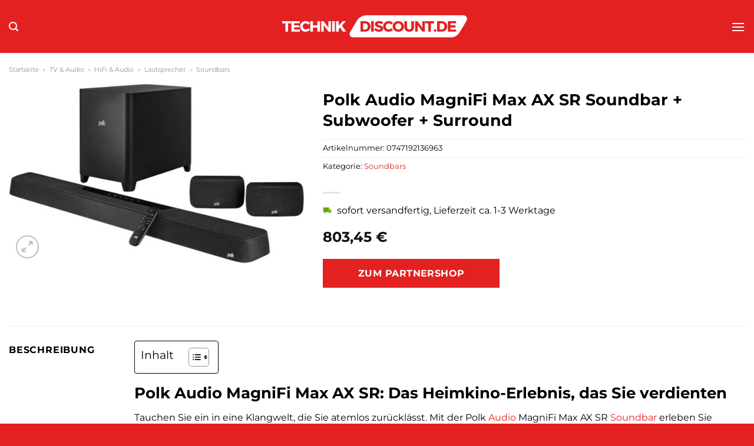

--- FILE ---
content_type: text/html; charset=UTF-8
request_url: https://www.technikdiscount.de/polk-audio-magnifi-max-ax-sr-soundbar-subwoofer-surround/
body_size: 33112
content:
<!DOCTYPE html>
<html lang="de" class="loading-site no-js">
<head><meta charset="UTF-8" /><script>if(navigator.userAgent.match(/MSIE|Internet Explorer/i)||navigator.userAgent.match(/Trident\/7\..*?rv:11/i)){var href=document.location.href;if(!href.match(/[?&]nowprocket/)){if(href.indexOf("?")==-1){if(href.indexOf("#")==-1){document.location.href=href+"?nowprocket=1"}else{document.location.href=href.replace("#","?nowprocket=1#")}}else{if(href.indexOf("#")==-1){document.location.href=href+"&nowprocket=1"}else{document.location.href=href.replace("#","&nowprocket=1#")}}}}</script><script>class RocketLazyLoadScripts{constructor(){this.v="1.2.3",this.triggerEvents=["keydown","mousedown","mousemove","touchmove","touchstart","touchend","wheel"],this.userEventHandler=this._triggerListener.bind(this),this.touchStartHandler=this._onTouchStart.bind(this),this.touchMoveHandler=this._onTouchMove.bind(this),this.touchEndHandler=this._onTouchEnd.bind(this),this.clickHandler=this._onClick.bind(this),this.interceptedClicks=[],window.addEventListener("pageshow",t=>{this.persisted=t.persisted}),window.addEventListener("DOMContentLoaded",()=>{this._preconnect3rdParties()}),this.delayedScripts={normal:[],async:[],defer:[]},this.trash=[],this.allJQueries=[]}_addUserInteractionListener(t){if(document.hidden){t._triggerListener();return}this.triggerEvents.forEach(e=>window.addEventListener(e,t.userEventHandler,{passive:!0})),window.addEventListener("touchstart",t.touchStartHandler,{passive:!0}),window.addEventListener("mousedown",t.touchStartHandler),document.addEventListener("visibilitychange",t.userEventHandler)}_removeUserInteractionListener(){this.triggerEvents.forEach(t=>window.removeEventListener(t,this.userEventHandler,{passive:!0})),document.removeEventListener("visibilitychange",this.userEventHandler)}_onTouchStart(t){"HTML"!==t.target.tagName&&(window.addEventListener("touchend",this.touchEndHandler),window.addEventListener("mouseup",this.touchEndHandler),window.addEventListener("touchmove",this.touchMoveHandler,{passive:!0}),window.addEventListener("mousemove",this.touchMoveHandler),t.target.addEventListener("click",this.clickHandler),this._renameDOMAttribute(t.target,"onclick","rocket-onclick"),this._pendingClickStarted())}_onTouchMove(t){window.removeEventListener("touchend",this.touchEndHandler),window.removeEventListener("mouseup",this.touchEndHandler),window.removeEventListener("touchmove",this.touchMoveHandler,{passive:!0}),window.removeEventListener("mousemove",this.touchMoveHandler),t.target.removeEventListener("click",this.clickHandler),this._renameDOMAttribute(t.target,"rocket-onclick","onclick"),this._pendingClickFinished()}_onTouchEnd(t){window.removeEventListener("touchend",this.touchEndHandler),window.removeEventListener("mouseup",this.touchEndHandler),window.removeEventListener("touchmove",this.touchMoveHandler,{passive:!0}),window.removeEventListener("mousemove",this.touchMoveHandler)}_onClick(t){t.target.removeEventListener("click",this.clickHandler),this._renameDOMAttribute(t.target,"rocket-onclick","onclick"),this.interceptedClicks.push(t),t.preventDefault(),t.stopPropagation(),t.stopImmediatePropagation(),this._pendingClickFinished()}_replayClicks(){window.removeEventListener("touchstart",this.touchStartHandler,{passive:!0}),window.removeEventListener("mousedown",this.touchStartHandler),this.interceptedClicks.forEach(t=>{t.target.dispatchEvent(new MouseEvent("click",{view:t.view,bubbles:!0,cancelable:!0}))})}_waitForPendingClicks(){return new Promise(t=>{this._isClickPending?this._pendingClickFinished=t:t()})}_pendingClickStarted(){this._isClickPending=!0}_pendingClickFinished(){this._isClickPending=!1}_renameDOMAttribute(t,e,r){t.hasAttribute&&t.hasAttribute(e)&&(event.target.setAttribute(r,event.target.getAttribute(e)),event.target.removeAttribute(e))}_triggerListener(){this._removeUserInteractionListener(this),"loading"===document.readyState?document.addEventListener("DOMContentLoaded",this._loadEverythingNow.bind(this)):this._loadEverythingNow()}_preconnect3rdParties(){let t=[];document.querySelectorAll("script[type=rocketlazyloadscript]").forEach(e=>{if(e.hasAttribute("src")){let r=new URL(e.src).origin;r!==location.origin&&t.push({src:r,crossOrigin:e.crossOrigin||"module"===e.getAttribute("data-rocket-type")})}}),t=[...new Map(t.map(t=>[JSON.stringify(t),t])).values()],this._batchInjectResourceHints(t,"preconnect")}async _loadEverythingNow(){this.lastBreath=Date.now(),this._delayEventListeners(this),this._delayJQueryReady(this),this._handleDocumentWrite(),this._registerAllDelayedScripts(),this._preloadAllScripts(),await this._loadScriptsFromList(this.delayedScripts.normal),await this._loadScriptsFromList(this.delayedScripts.defer),await this._loadScriptsFromList(this.delayedScripts.async);try{await this._triggerDOMContentLoaded(),await this._triggerWindowLoad()}catch(t){console.error(t)}window.dispatchEvent(new Event("rocket-allScriptsLoaded")),this._waitForPendingClicks().then(()=>{this._replayClicks()}),this._emptyTrash()}_registerAllDelayedScripts(){document.querySelectorAll("script[type=rocketlazyloadscript]").forEach(t=>{t.hasAttribute("data-rocket-src")?t.hasAttribute("async")&&!1!==t.async?this.delayedScripts.async.push(t):t.hasAttribute("defer")&&!1!==t.defer||"module"===t.getAttribute("data-rocket-type")?this.delayedScripts.defer.push(t):this.delayedScripts.normal.push(t):this.delayedScripts.normal.push(t)})}async _transformScript(t){return new Promise((await this._littleBreath(),navigator.userAgent.indexOf("Firefox/")>0||""===navigator.vendor)?e=>{let r=document.createElement("script");[...t.attributes].forEach(t=>{let e=t.nodeName;"type"!==e&&("data-rocket-type"===e&&(e="type"),"data-rocket-src"===e&&(e="src"),r.setAttribute(e,t.nodeValue))}),t.text&&(r.text=t.text),r.hasAttribute("src")?(r.addEventListener("load",e),r.addEventListener("error",e)):(r.text=t.text,e());try{t.parentNode.replaceChild(r,t)}catch(i){e()}}:async e=>{function r(){t.setAttribute("data-rocket-status","failed"),e()}try{let i=t.getAttribute("data-rocket-type"),n=t.getAttribute("data-rocket-src");t.text,i?(t.type=i,t.removeAttribute("data-rocket-type")):t.removeAttribute("type"),t.addEventListener("load",function r(){t.setAttribute("data-rocket-status","executed"),e()}),t.addEventListener("error",r),n?(t.removeAttribute("data-rocket-src"),t.src=n):t.src="data:text/javascript;base64,"+window.btoa(unescape(encodeURIComponent(t.text)))}catch(s){r()}})}async _loadScriptsFromList(t){let e=t.shift();return e&&e.isConnected?(await this._transformScript(e),this._loadScriptsFromList(t)):Promise.resolve()}_preloadAllScripts(){this._batchInjectResourceHints([...this.delayedScripts.normal,...this.delayedScripts.defer,...this.delayedScripts.async],"preload")}_batchInjectResourceHints(t,e){var r=document.createDocumentFragment();t.forEach(t=>{let i=t.getAttribute&&t.getAttribute("data-rocket-src")||t.src;if(i){let n=document.createElement("link");n.href=i,n.rel=e,"preconnect"!==e&&(n.as="script"),t.getAttribute&&"module"===t.getAttribute("data-rocket-type")&&(n.crossOrigin=!0),t.crossOrigin&&(n.crossOrigin=t.crossOrigin),t.integrity&&(n.integrity=t.integrity),r.appendChild(n),this.trash.push(n)}}),document.head.appendChild(r)}_delayEventListeners(t){let e={};function r(t,r){!function t(r){!e[r]&&(e[r]={originalFunctions:{add:r.addEventListener,remove:r.removeEventListener},eventsToRewrite:[]},r.addEventListener=function(){arguments[0]=i(arguments[0]),e[r].originalFunctions.add.apply(r,arguments)},r.removeEventListener=function(){arguments[0]=i(arguments[0]),e[r].originalFunctions.remove.apply(r,arguments)});function i(t){return e[r].eventsToRewrite.indexOf(t)>=0?"rocket-"+t:t}}(t),e[t].eventsToRewrite.push(r)}function i(t,e){let r=t[e];Object.defineProperty(t,e,{get:()=>r||function(){},set(i){t["rocket"+e]=r=i}})}r(document,"DOMContentLoaded"),r(window,"DOMContentLoaded"),r(window,"load"),r(window,"pageshow"),r(document,"readystatechange"),i(document,"onreadystatechange"),i(window,"onload"),i(window,"onpageshow")}_delayJQueryReady(t){let e;function r(r){if(r&&r.fn&&!t.allJQueries.includes(r)){r.fn.ready=r.fn.init.prototype.ready=function(e){return t.domReadyFired?e.bind(document)(r):document.addEventListener("rocket-DOMContentLoaded",()=>e.bind(document)(r)),r([])};let i=r.fn.on;r.fn.on=r.fn.init.prototype.on=function(){if(this[0]===window){function t(t){return t.split(" ").map(t=>"load"===t||0===t.indexOf("load.")?"rocket-jquery-load":t).join(" ")}"string"==typeof arguments[0]||arguments[0]instanceof String?arguments[0]=t(arguments[0]):"object"==typeof arguments[0]&&Object.keys(arguments[0]).forEach(e=>{let r=arguments[0][e];delete arguments[0][e],arguments[0][t(e)]=r})}return i.apply(this,arguments),this},t.allJQueries.push(r)}e=r}r(window.jQuery),Object.defineProperty(window,"jQuery",{get:()=>e,set(t){r(t)}})}async _triggerDOMContentLoaded(){this.domReadyFired=!0,await this._littleBreath(),document.dispatchEvent(new Event("rocket-DOMContentLoaded")),await this._littleBreath(),window.dispatchEvent(new Event("rocket-DOMContentLoaded")),await this._littleBreath(),document.dispatchEvent(new Event("rocket-readystatechange")),await this._littleBreath(),document.rocketonreadystatechange&&document.rocketonreadystatechange()}async _triggerWindowLoad(){await this._littleBreath(),window.dispatchEvent(new Event("rocket-load")),await this._littleBreath(),window.rocketonload&&window.rocketonload(),await this._littleBreath(),this.allJQueries.forEach(t=>t(window).trigger("rocket-jquery-load")),await this._littleBreath();let t=new Event("rocket-pageshow");t.persisted=this.persisted,window.dispatchEvent(t),await this._littleBreath(),window.rocketonpageshow&&window.rocketonpageshow({persisted:this.persisted})}_handleDocumentWrite(){let t=new Map;document.write=document.writeln=function(e){let r=document.currentScript;r||console.error("WPRocket unable to document.write this: "+e);let i=document.createRange(),n=r.parentElement,s=t.get(r);void 0===s&&(s=r.nextSibling,t.set(r,s));let a=document.createDocumentFragment();i.setStart(a,0),a.appendChild(i.createContextualFragment(e)),n.insertBefore(a,s)}}async _littleBreath(){Date.now()-this.lastBreath>45&&(await this._requestAnimFrame(),this.lastBreath=Date.now())}async _requestAnimFrame(){return document.hidden?new Promise(t=>setTimeout(t)):new Promise(t=>requestAnimationFrame(t))}_emptyTrash(){this.trash.forEach(t=>t.remove())}static run(){let t=new RocketLazyLoadScripts;t._addUserInteractionListener(t)}}RocketLazyLoadScripts.run();</script>
	
	<link rel="profile" href="http://gmpg.org/xfn/11" />
	<link rel="pingback" href="https://www.technikdiscount.de/xmlrpc.php" />

	<script type="rocketlazyloadscript">(function(html){html.className = html.className.replace(/\bno-js\b/,'js')})(document.documentElement);</script>
<meta name='robots' content='index, follow, max-image-preview:large, max-snippet:-1, max-video-preview:-1' />
<link rel="preload" href="https://www.technikdiscount.de/wp-content/plugins/rate-my-post/public/css/fonts/ratemypost.ttf" type="font/ttf" as="font" crossorigin="anonymous"><meta name="viewport" content="width=device-width, initial-scale=1" />
	<!-- This site is optimized with the Yoast SEO plugin v26.8 - https://yoast.com/product/yoast-seo-wordpress/ -->
	<title>Polk Audio MagniFi Max AX SR Soundbar + Subwoofer + Surround kaufen bei Technikdiscount.de</title>
	<meta name="description" content="Hier bei Technikdiscount.de wirklich günstig Polk Audio MagniFi Max AX SR Soundbar + Subwoofer + Surround online kaufen ✓ schneller und versicherter Versand ✓" />
	<link rel="canonical" href="https://www.technikdiscount.de/polk-audio-magnifi-max-ax-sr-soundbar-subwoofer-surround/" />
	<meta property="og:locale" content="de_DE" />
	<meta property="og:type" content="article" />
	<meta property="og:title" content="Polk Audio MagniFi Max AX SR Soundbar + Subwoofer + Surround kaufen bei Technikdiscount.de" />
	<meta property="og:description" content="Hier bei Technikdiscount.de wirklich günstig Polk Audio MagniFi Max AX SR Soundbar + Subwoofer + Surround online kaufen ✓ schneller und versicherter Versand ✓" />
	<meta property="og:url" content="https://www.technikdiscount.de/polk-audio-magnifi-max-ax-sr-soundbar-subwoofer-surround/" />
	<meta property="og:site_name" content="Technikdiscount.de" />
	<meta property="article:modified_time" content="2025-05-21T14:45:25+00:00" />
	<meta property="og:image" content="https://www.technikdiscount.de/wp-content/uploads/2023/10/899f38d5-a71d-4d1c-8500-0a68ac1e5fd3.jpg" />
	<meta property="og:image:width" content="1500" />
	<meta property="og:image:height" content="916" />
	<meta property="og:image:type" content="image/jpeg" />
	<meta name="twitter:card" content="summary_large_image" />
	<meta name="twitter:label1" content="Geschätzte Lesezeit" />
	<meta name="twitter:data1" content="5 Minuten" />
	<script type="application/ld+json" class="yoast-schema-graph">{"@context":"https://schema.org","@graph":[{"@type":"WebPage","@id":"https://www.technikdiscount.de/polk-audio-magnifi-max-ax-sr-soundbar-subwoofer-surround/","url":"https://www.technikdiscount.de/polk-audio-magnifi-max-ax-sr-soundbar-subwoofer-surround/","name":"Polk Audio MagniFi Max AX SR Soundbar + Subwoofer + Surround kaufen bei Technikdiscount.de","isPartOf":{"@id":"https://www.technikdiscount.de/#website"},"primaryImageOfPage":{"@id":"https://www.technikdiscount.de/polk-audio-magnifi-max-ax-sr-soundbar-subwoofer-surround/#primaryimage"},"image":{"@id":"https://www.technikdiscount.de/polk-audio-magnifi-max-ax-sr-soundbar-subwoofer-surround/#primaryimage"},"thumbnailUrl":"https://www.technikdiscount.de/wp-content/uploads/2023/10/899f38d5-a71d-4d1c-8500-0a68ac1e5fd3.jpg","datePublished":"2023-10-21T20:35:40+00:00","dateModified":"2025-05-21T14:45:25+00:00","description":"Hier bei Technikdiscount.de wirklich günstig Polk Audio MagniFi Max AX SR Soundbar + Subwoofer + Surround online kaufen ✓ schneller und versicherter Versand ✓","breadcrumb":{"@id":"https://www.technikdiscount.de/polk-audio-magnifi-max-ax-sr-soundbar-subwoofer-surround/#breadcrumb"},"inLanguage":"de","potentialAction":[{"@type":"ReadAction","target":["https://www.technikdiscount.de/polk-audio-magnifi-max-ax-sr-soundbar-subwoofer-surround/"]}]},{"@type":"ImageObject","inLanguage":"de","@id":"https://www.technikdiscount.de/polk-audio-magnifi-max-ax-sr-soundbar-subwoofer-surround/#primaryimage","url":"https://www.technikdiscount.de/wp-content/uploads/2023/10/899f38d5-a71d-4d1c-8500-0a68ac1e5fd3.jpg","contentUrl":"https://www.technikdiscount.de/wp-content/uploads/2023/10/899f38d5-a71d-4d1c-8500-0a68ac1e5fd3.jpg","width":1500,"height":916,"caption":"Polk Audio MagniFi Max AX SR Soundbar + Subwoofer + Surround"},{"@type":"BreadcrumbList","@id":"https://www.technikdiscount.de/polk-audio-magnifi-max-ax-sr-soundbar-subwoofer-surround/#breadcrumb","itemListElement":[{"@type":"ListItem","position":1,"name":"Startseite","item":"https://www.technikdiscount.de/"},{"@type":"ListItem","position":2,"name":"Shop","item":"https://www.technikdiscount.de/shop/"},{"@type":"ListItem","position":3,"name":"Polk Audio MagniFi Max AX SR Soundbar + Subwoofer + Surround"}]},{"@type":"WebSite","@id":"https://www.technikdiscount.de/#website","url":"https://www.technikdiscount.de/","name":"Technikdiscount.de","description":"Technik online kaufen","publisher":{"@id":"https://www.technikdiscount.de/#organization"},"potentialAction":[{"@type":"SearchAction","target":{"@type":"EntryPoint","urlTemplate":"https://www.technikdiscount.de/?s={search_term_string}"},"query-input":{"@type":"PropertyValueSpecification","valueRequired":true,"valueName":"search_term_string"}}],"inLanguage":"de"},{"@type":"Organization","@id":"https://www.technikdiscount.de/#organization","name":"Technikdiscount.de","url":"https://www.technikdiscount.de/","logo":{"@type":"ImageObject","inLanguage":"de","@id":"https://www.technikdiscount.de/#/schema/logo/image/","url":"https://www.technikdiscount.de/wp-content/uploads/2023/10/technikdiscount-de-favicon.png","contentUrl":"https://www.technikdiscount.de/wp-content/uploads/2023/10/technikdiscount-de-favicon.png","width":302,"height":302,"caption":"Technikdiscount.de"},"image":{"@id":"https://www.technikdiscount.de/#/schema/logo/image/"}}]}</script>
	<!-- / Yoast SEO plugin. -->



<link rel='prefetch' href='https://www.technikdiscount.de/wp-content/themes/flatsome/assets/js/flatsome.js?ver=a0a7aee297766598a20e' />
<link rel='prefetch' href='https://www.technikdiscount.de/wp-content/themes/flatsome/assets/js/chunk.slider.js?ver=3.18.6' />
<link rel='prefetch' href='https://www.technikdiscount.de/wp-content/themes/flatsome/assets/js/chunk.popups.js?ver=3.18.6' />
<link rel='prefetch' href='https://www.technikdiscount.de/wp-content/themes/flatsome/assets/js/chunk.tooltips.js?ver=3.18.6' />
<link rel='prefetch' href='https://www.technikdiscount.de/wp-content/themes/flatsome/assets/js/woocommerce.js?ver=49415fe6a9266f32f1f2' />
<style id='wp-img-auto-sizes-contain-inline-css' type='text/css'>
img:is([sizes=auto i],[sizes^="auto," i]){contain-intrinsic-size:3000px 1500px}
/*# sourceURL=wp-img-auto-sizes-contain-inline-css */
</style>
<link data-minify="1" rel='stylesheet' id='maintenanceLayer-css' href='https://www.technikdiscount.de/wp-content/cache/min/1/wp-content/plugins/dailylead_maintenance/css/layer.css?ver=1765708796' type='text/css' media='all' />
<link data-minify="1" rel='stylesheet' id='rate-my-post-css' href='https://www.technikdiscount.de/wp-content/cache/min/1/wp-content/plugins/rate-my-post/public/css/rate-my-post.css?ver=1765708796' type='text/css' media='all' />
<style id='rate-my-post-inline-css' type='text/css'>
.rmp-widgets-container p {  font-size: 12px;}.rmp-rating-widget .rmp-icon--ratings {  font-size: 12px;}
/*# sourceURL=rate-my-post-inline-css */
</style>
<link rel='stylesheet' id='photoswipe-css' href='https://www.technikdiscount.de/wp-content/plugins/woocommerce/assets/css/photoswipe/photoswipe.min.css?ver=9.4.2' type='text/css' media='all' />
<link rel='stylesheet' id='photoswipe-default-skin-css' href='https://www.technikdiscount.de/wp-content/plugins/woocommerce/assets/css/photoswipe/default-skin/default-skin.min.css?ver=9.4.2' type='text/css' media='all' />
<style id='woocommerce-inline-inline-css' type='text/css'>
.woocommerce form .form-row .required { visibility: visible; }
/*# sourceURL=woocommerce-inline-inline-css */
</style>
<link rel='stylesheet' id='ez-toc-css' href='https://www.technikdiscount.de/wp-content/plugins/easy-table-of-contents/assets/css/screen.min.css?ver=2.0.80' type='text/css' media='all' />
<style id='ez-toc-inline-css' type='text/css'>
div#ez-toc-container .ez-toc-title {font-size: 120%;}div#ez-toc-container .ez-toc-title {font-weight: 500;}div#ez-toc-container ul li , div#ez-toc-container ul li a {font-size: 95%;}div#ez-toc-container ul li , div#ez-toc-container ul li a {font-weight: 500;}div#ez-toc-container nav ul ul li {font-size: 90%;}div#ez-toc-container {background: #fff;border: 1px solid #000000;}div#ez-toc-container p.ez-toc-title , #ez-toc-container .ez_toc_custom_title_icon , #ez-toc-container .ez_toc_custom_toc_icon {color: #000000;}div#ez-toc-container ul.ez-toc-list a {color: #000000;}div#ez-toc-container ul.ez-toc-list a:hover {color: #000000;}div#ez-toc-container ul.ez-toc-list a:visited {color: #000000;}.ez-toc-counter nav ul li a::before {color: ;}.ez-toc-box-title {font-weight: bold; margin-bottom: 10px; text-align: center; text-transform: uppercase; letter-spacing: 1px; color: #666; padding-bottom: 5px;position:absolute;top:-4%;left:5%;background-color: inherit;transition: top 0.3s ease;}.ez-toc-box-title.toc-closed {top:-25%;}
.ez-toc-container-direction {direction: ltr;}.ez-toc-counter ul{counter-reset: item ;}.ez-toc-counter nav ul li a::before {content: counters(item, '.', decimal) '. ';display: inline-block;counter-increment: item;flex-grow: 0;flex-shrink: 0;margin-right: .2em; float: left; }.ez-toc-widget-direction {direction: ltr;}.ez-toc-widget-container ul{counter-reset: item ;}.ez-toc-widget-container nav ul li a::before {content: counters(item, '.', decimal) '. ';display: inline-block;counter-increment: item;flex-grow: 0;flex-shrink: 0;margin-right: .2em; float: left; }
/*# sourceURL=ez-toc-inline-css */
</style>
<link data-minify="1" rel='stylesheet' id='flatsome-main-css' href='https://www.technikdiscount.de/wp-content/cache/min/1/wp-content/themes/flatsome/assets/css/flatsome.css?ver=1765708796' type='text/css' media='all' />
<style id='flatsome-main-inline-css' type='text/css'>
@font-face {
				font-family: "fl-icons";
				font-display: block;
				src: url(https://www.technikdiscount.de/wp-content/themes/flatsome/assets/css/icons/fl-icons.eot?v=3.18.6);
				src:
					url(https://www.technikdiscount.de/wp-content/themes/flatsome/assets/css/icons/fl-icons.eot#iefix?v=3.18.6) format("embedded-opentype"),
					url(https://www.technikdiscount.de/wp-content/themes/flatsome/assets/css/icons/fl-icons.woff2?v=3.18.6) format("woff2"),
					url(https://www.technikdiscount.de/wp-content/themes/flatsome/assets/css/icons/fl-icons.ttf?v=3.18.6) format("truetype"),
					url(https://www.technikdiscount.de/wp-content/themes/flatsome/assets/css/icons/fl-icons.woff?v=3.18.6) format("woff"),
					url(https://www.technikdiscount.de/wp-content/themes/flatsome/assets/css/icons/fl-icons.svg?v=3.18.6#fl-icons) format("svg");
			}
/*# sourceURL=flatsome-main-inline-css */
</style>
<link data-minify="1" rel='stylesheet' id='flatsome-shop-css' href='https://www.technikdiscount.de/wp-content/cache/min/1/wp-content/themes/flatsome/assets/css/flatsome-shop.css?ver=1765708796' type='text/css' media='all' />
<script data-minify="1" type="text/javascript" src="https://www.technikdiscount.de/wp-content/cache/min/1/wp-content/plugins/dailylead_maintenance/js/layerShow.js?ver=1765708796" id="maintenanceLayerShow-js" defer></script>
<script data-minify="1" type="text/javascript" src="https://www.technikdiscount.de/wp-content/cache/min/1/wp-content/plugins/dailylead_maintenance/js/layer.js?ver=1765708796" id="maintenanceLayer-js" defer></script>
<script type="rocketlazyloadscript" data-rocket-type="text/javascript" data-rocket-src="https://www.technikdiscount.de/wp-includes/js/jquery/jquery.min.js?ver=3.7.1" id="jquery-core-js" defer></script>
<script type="rocketlazyloadscript" data-rocket-type="text/javascript" data-rocket-src="https://www.technikdiscount.de/wp-content/plugins/woocommerce/assets/js/jquery-blockui/jquery.blockUI.min.js?ver=2.7.0-wc.9.4.2" id="jquery-blockui-js" data-wp-strategy="defer" defer></script>
<script type="text/javascript" id="wc-add-to-cart-js-extra">
/* <![CDATA[ */
var wc_add_to_cart_params = {"ajax_url":"/wp-admin/admin-ajax.php","wc_ajax_url":"/?wc-ajax=%%endpoint%%","i18n_view_cart":"Warenkorb anzeigen","cart_url":"https://www.technikdiscount.de","is_cart":"","cart_redirect_after_add":"no"};
//# sourceURL=wc-add-to-cart-js-extra
/* ]]> */
</script>
<script type="rocketlazyloadscript" data-rocket-type="text/javascript" data-rocket-src="https://www.technikdiscount.de/wp-content/plugins/woocommerce/assets/js/frontend/add-to-cart.min.js?ver=9.4.2" id="wc-add-to-cart-js" defer="defer" data-wp-strategy="defer"></script>
<script type="rocketlazyloadscript" data-rocket-type="text/javascript" data-rocket-src="https://www.technikdiscount.de/wp-content/plugins/woocommerce/assets/js/photoswipe/photoswipe.min.js?ver=4.1.1-wc.9.4.2" id="photoswipe-js" defer="defer" data-wp-strategy="defer"></script>
<script type="rocketlazyloadscript" data-rocket-type="text/javascript" data-rocket-src="https://www.technikdiscount.de/wp-content/plugins/woocommerce/assets/js/photoswipe/photoswipe-ui-default.min.js?ver=4.1.1-wc.9.4.2" id="photoswipe-ui-default-js" defer="defer" data-wp-strategy="defer"></script>
<script type="text/javascript" id="wc-single-product-js-extra">
/* <![CDATA[ */
var wc_single_product_params = {"i18n_required_rating_text":"Bitte w\u00e4hle eine Bewertung","review_rating_required":"yes","flexslider":{"rtl":false,"animation":"slide","smoothHeight":true,"directionNav":false,"controlNav":"thumbnails","slideshow":false,"animationSpeed":500,"animationLoop":false,"allowOneSlide":false},"zoom_enabled":"","zoom_options":[],"photoswipe_enabled":"1","photoswipe_options":{"shareEl":false,"closeOnScroll":false,"history":false,"hideAnimationDuration":0,"showAnimationDuration":0},"flexslider_enabled":""};
//# sourceURL=wc-single-product-js-extra
/* ]]> */
</script>
<script type="rocketlazyloadscript" data-rocket-type="text/javascript" data-rocket-src="https://www.technikdiscount.de/wp-content/plugins/woocommerce/assets/js/frontend/single-product.min.js?ver=9.4.2" id="wc-single-product-js" defer="defer" data-wp-strategy="defer"></script>
<script type="rocketlazyloadscript" data-rocket-type="text/javascript" data-rocket-src="https://www.technikdiscount.de/wp-content/plugins/woocommerce/assets/js/js-cookie/js.cookie.min.js?ver=2.1.4-wc.9.4.2" id="js-cookie-js" data-wp-strategy="defer" defer></script>
<style>.woocommerce-product-gallery{ opacity: 1 !important; }</style><script type="rocketlazyloadscript">
  var _paq = window._paq = window._paq || [];
  /* tracker methods like "setCustomDimension" should be called before "trackPageView" */
  _paq.push(['trackPageView']);
  _paq.push(['enableLinkTracking']);
  (function() {
    var u="https://stats.dailylead.de/";
    _paq.push(['setTrackerUrl', u+'matomo.php']);
    _paq.push(['setSiteId', '178']);
    var d=document, g=d.createElement('script'), s=d.getElementsByTagName('script')[0];
    g.async=true; g.src=u+'matomo.js'; s.parentNode.insertBefore(g,s);
  })();
</script>
<script type="rocketlazyloadscript" data-minify="1" data-host="https://digistats.de" data-dnt="false" data-rocket-src="https://www.technikdiscount.de/wp-content/cache/min/1/js/script.js?ver=1765708796" id="ZwSg9rf6GA" async defer></script>	<noscript><style>.woocommerce-product-gallery{ opacity: 1 !important; }</style></noscript>
	<style class='wp-fonts-local' type='text/css'>
@font-face{font-family:Inter;font-style:normal;font-weight:300 900;font-display:fallback;src:url('https://www.technikdiscount.de/wp-content/plugins/woocommerce/assets/fonts/Inter-VariableFont_slnt,wght.woff2') format('woff2');font-stretch:normal;}
@font-face{font-family:Cardo;font-style:normal;font-weight:400;font-display:fallback;src:url('https://www.technikdiscount.de/wp-content/plugins/woocommerce/assets/fonts/cardo_normal_400.woff2') format('woff2');}
</style>
<link rel="icon" href="https://www.technikdiscount.de/wp-content/uploads/2023/10/cropped-technikdiscount-de-favicon-32x32.png" sizes="32x32" />
<link rel="icon" href="https://www.technikdiscount.de/wp-content/uploads/2023/10/cropped-technikdiscount-de-favicon-192x192.png" sizes="192x192" />
<link rel="apple-touch-icon" href="https://www.technikdiscount.de/wp-content/uploads/2023/10/cropped-technikdiscount-de-favicon-180x180.png" />
<meta name="msapplication-TileImage" content="https://www.technikdiscount.de/wp-content/uploads/2023/10/cropped-technikdiscount-de-favicon-270x270.png" />
<style id="custom-css" type="text/css">:root {--primary-color: #e42121;--fs-color-primary: #e42121;--fs-color-secondary: #e42121;--fs-color-success: #7a9c59;--fs-color-alert: #b20000;--fs-experimental-link-color: #e42121;--fs-experimental-link-color-hover: #000000;}.tooltipster-base {--tooltip-color: #fff;--tooltip-bg-color: #000;}.off-canvas-right .mfp-content, .off-canvas-left .mfp-content {--drawer-width: 300px;}.off-canvas .mfp-content.off-canvas-cart {--drawer-width: 360px;}.container-width, .full-width .ubermenu-nav, .container, .row{max-width: 1820px}.row.row-collapse{max-width: 1790px}.row.row-small{max-width: 1812.5px}.row.row-large{max-width: 1850px}.header-main{height: 90px}#logo img{max-height: 90px}#logo{width:320px;}.header-bottom{min-height: 55px}.header-top{min-height: 30px}.transparent .header-main{height: 90px}.transparent #logo img{max-height: 90px}.has-transparent + .page-title:first-of-type,.has-transparent + #main > .page-title,.has-transparent + #main > div > .page-title,.has-transparent + #main .page-header-wrapper:first-of-type .page-title{padding-top: 140px;}.header.show-on-scroll,.stuck .header-main{height:70px!important}.stuck #logo img{max-height: 70px!important}.search-form{ width: 70%;}.header-bg-color {background-color: #e42121}.header-bottom {background-color: #e42121}.stuck .header-main .nav > li > a{line-height: 50px }.header-bottom-nav > li > a{line-height: 16px }@media (max-width: 549px) {.header-main{height: 70px}#logo img{max-height: 70px}}body{color: #000000}h1,h2,h3,h4,h5,h6,.heading-font{color: #000000;}body{font-size: 100%;}@media screen and (max-width: 549px){body{font-size: 100%;}}body{font-family: Montserrat, sans-serif;}body {font-weight: 400;font-style: normal;}.nav > li > a {font-family: Montserrat, sans-serif;}.mobile-sidebar-levels-2 .nav > li > ul > li > a {font-family: Montserrat, sans-serif;}.nav > li > a,.mobile-sidebar-levels-2 .nav > li > ul > li > a {font-weight: 700;font-style: normal;}h1,h2,h3,h4,h5,h6,.heading-font, .off-canvas-center .nav-sidebar.nav-vertical > li > a{font-family: Montserrat, sans-serif;}h1,h2,h3,h4,h5,h6,.heading-font,.banner h1,.banner h2 {font-weight: 700;font-style: normal;}.alt-font{font-family: "Dancing Script", sans-serif;}.alt-font {font-weight: 400!important;font-style: normal!important;}.header:not(.transparent) .header-nav-main.nav > li > a {color: #ffffff;}.header:not(.transparent) .header-bottom-nav.nav > li > a{color: #ffffff;}.widget:where(:not(.widget_shopping_cart)) a{color: #000000;}.widget:where(:not(.widget_shopping_cart)) a:hover{color: #e42121;}.widget .tagcloud a:hover{border-color: #e42121; background-color: #e42121;}.has-equal-box-heights .box-image {padding-top: 135%;}@media screen and (min-width: 550px){.products .box-vertical .box-image{min-width: 300px!important;width: 300px!important;}}.header-main .social-icons,.header-main .cart-icon strong,.header-main .menu-title,.header-main .header-button > .button.is-outline,.header-main .nav > li > a > i:not(.icon-angle-down){color: #ffffff!important;}.header-main .header-button > .button.is-outline,.header-main .cart-icon strong:after,.header-main .cart-icon strong{border-color: #ffffff!important;}.header-main .header-button > .button:not(.is-outline){background-color: #ffffff!important;}.header-main .current-dropdown .cart-icon strong,.header-main .header-button > .button:hover,.header-main .header-button > .button:hover i,.header-main .header-button > .button:hover span{color:#FFF!important;}.header-main .menu-title:hover,.header-main .social-icons a:hover,.header-main .header-button > .button.is-outline:hover,.header-main .nav > li > a:hover > i:not(.icon-angle-down){color: #ffffff!important;}.header-main .current-dropdown .cart-icon strong,.header-main .header-button > .button:hover{background-color: #ffffff!important;}.header-main .current-dropdown .cart-icon strong:after,.header-main .current-dropdown .cart-icon strong,.header-main .header-button > .button:hover{border-color: #ffffff!important;}.absolute-footer, html{background-color: #e42121}.page-title-small + main .product-container > .row{padding-top:0;}.nav-vertical-fly-out > li + li {border-top-width: 1px; border-top-style: solid;}/* Custom CSS */.header-vertical-menu__fly-out .current-dropdown.menu-item .nav-dropdown {display: block;}.header-vertical-menu__opener {font-size: initial;}.off-canvas-right .mfp-content, .off-canvas-left .mfp-content {max-width: 320px;width:100%}.off-canvas-left.mfp-ready .mfp-close {color: black;}.product-summary .woocommerce-Price-currencySymbol {font-size: inherit;vertical-align: inherit;margin-top: inherit;}.product-section-title-related {text-align: center;padding-top: 45px;}.yith-wcwl-add-to-wishlist {margin-top: 10px;margin-bottom: 30px;}.page-title {margin-top: 20px;}@media screen and (min-width: 850px) {.page-title-inner {padding-top: 0;min-height: auto;}}/*** START Sticky Banner ***/.sticky-add-to-cart__product img {display: none;}.sticky-add-to-cart__product .product-title-small {display: none;}.sticky-add-to-cart--active .cart {padding-top: 5px;padding-bottom: 5px;max-width: 250px;flex-grow: 1;font-size: smaller;margin-bottom: 0;}.sticky-add-to-cart.sticky-add-to-cart--active .single_add_to_cart_button{margin: 0;padding-top: 10px;padding-bottom: 10px;border-radius: 99px;width: 100%;line-height: 1.5;}.single_add_to_cart_button,.sticky-add-to-cart:not(.sticky-add-to-cart--active) .single_add_to_cart_button {padding: 5px;max-width: 300px;width:100%;margin:0;}.sticky-add-to-cart--active {-webkit-backdrop-filter: blur(7px);backdrop-filter: blur(7px);display: flex;justify-content: center;padding: 3px 10px;}.sticky-add-to-cart__product .product-title-small {height: 14px;overflow: hidden;}.sticky-add-to-cart--active .woocommerce-variation-price, .sticky-add-to-cart--active .product-page-price {font-size: 24px;}.sticky-add-to-cart--active .price del {font-size: 50%;margin-bottom: 4px;}.sticky-add-to-cart--active .price del::after {width: 50%;}.sticky-add-to-cart__product {margin-right: 5px;}/*** END Sticky Banner ***/.yadore {display: grid;grid-template-columns: repeat(4,minmax(0,1fr));gap:1rem;}.col-4 .yadore {display: grid;grid-template-columns: repeat(4,minmax(0,1fr));gap:1rem;}.yadore .yadore-item {background: #fff;border-radius: 15px;}.yadore .yadore-item li.delivery_time,.yadore .yadore-item li.stock_status,.yadore .yadore-item li.stock_status.nicht {list-style-type: none;padding: 0px 0 0px 24px;margin: 0px!important;}.yadore .yadore-item img:not(.logo) {min-height: 170px;max-height: 170px;}.yadore .yadore-item img.logo {max-width: 70px;max-height: 30px;}.ayo-logo-name {margin-top: 12px;display: block;white-space: nowrap;font-size: xx-small;}.product-info {display: flex;flex-direction: column;padding-bottom: 0;}.product-info.product-title {order: 1;}.product-info .is-divider {order: 2;}.product-info .product-short-description {order: 3;}.product-info .product-short-description li {list-style-type: none;padding: 0px 0 0px 24px;margin: 0px 0px 3px 0px!important;}li.delivery_time,.product-info .product-short-description li.delivery_time {background: url([data-uri]) no-repeat left center;}li.delivery_time,.product-info .product-short-description li.delivery_time {background: url([data-uri]) no-repeat left center;}li.stock_status,.product-info .product-short-description li.stock_status {background: url([data-uri]) no-repeat left center;}li.stock_status.nicht,.product-info .product-short-description li.stock_status.nicht {background: url([data-uri]) no-repeat left center;}.product-info .price-wrapper {order: 4;}.product-info .price-wrapper .price {margin: 0;}.product-info .cart,.product-info .sticky-add-to-cart-wrapper {order:5;margin: 25px 0;}.product-info .yith-wcwl-add-to-wishlist {order: 6;margin: 0;}.overflow-hidden { overflow: hidden;}.overflow-hidden.banner h3 {line-height: 0;}.nowrap { white-space: nowrap;}.height-40 {height: 40px !important;}.m-0 {margin: 0 !important;}a.stretched-link:after {position: absolute;top: 0;right: 0;bottom: 0;left: 0;pointer-events: auto;content: "";background-color: rgba(0,0,0,0.0);z-index: 1;}.z-index-0 {z-index: 0;}.z-index-10 {z-index: 10;}.price del {text-decoration-line: none;position: relative;}.price del::after {content: '';position: absolute;border-top: 2px solid red;width: 100%;height: 100%;left: 0;transform: rotate(-10deg);top: 50%;}.product-small.box .box-image .image-cover img {object-fit: contain;}.product-small.box .box-image {text-align: center;}.product-small.box .box-text .title-wrapper {max-height: 75px;overflow: hidden;margin-bottom: 15px;}.woocommerce-product-gallery__wrapper .woocommerce-product-gallery__image a img {max-height: 420px;width: auto;margin: 0 auto;display: block;}.has-equal-box-heights .box-image img {-o-object-fit: contain;object-fit: contain;}/* START Mobile Menu */.off-canvas-left .mfp-content, .off-canvas-right .mfp-content {width: 85%;max-width: 360px;}.off-canvas-left .mfp-content .nav>li>a, .off-canvas-right .mfp-content .nav>li>a,.mobile-sidebar-levels-2 .nav-slide>li>.sub-menu>li:not(.nav-slide-header)>a, .mobile-sidebar-levels-2 .nav-slide>li>ul.children>li:not(.nav-slide-header)>a {font-size: 1.1em;color: #000;}.mobile-sidebar-levels-2 .nav-slide>li>.sub-menu>li:not(.nav-slide-header)>a, .mobile-sidebar-levels-2 .nav-slide>li>ul.children>li:not(.nav-slide-header)>a {text-transform: none;}/* END Mobile Menu *//*** START MENU frühes umschalten auf MobileCSS ***/@media (min-width: 850px) and (max-width: 1355px) {header [data-show=show-for-medium], header .show-for-medium {display: block !important;}}@media (max-width: 1355px) {header [data-show=hide-for-medium], header .hide-for-medium {display: none !important;}.medium-logo-center .logo {-webkit-box-ordinal-group: 2;-ms-flex-order: 2;order: 2;}header .show-for-medium.flex-right {-webkit-box-ordinal-group: 3;-ms-flex-order: 3;order: 3;}.medium-logo-center .logo img {margin: 0 auto;}}/*** END MENUfrühes umschalten auf MobileCSS ***/#masthead .flex-left .header-nav.header-nav-main.nav.nav-left {-webkit-box-pack: center;-ms-flex-pack: center;justify-content: center;}.logo-left .logo {margin-left: 0;margin-right: 0px;}.product-title a {color: #000000;}.product-title a:hover {color: var(--fs-experimental-link-color);}/* Custom CSS Tablet */@media (max-width: 849px){.nav li a,.nav-vertical>li>ul li a,.nav-slide-header .toggle,.mobile-sidebar-levels-2 .nav-slide>li>ul.children>li>a, .mobile-sidebar-levels-2 .nav-slide>li>.sub-menu>li>a {color: #000 !important;opacity: 1;}/*** START Sticky Banner ***/.sticky-add-to-cart--active {justify-content: space-between;font-size: .9em;}/*** END Sticky Banner ***/.post-title.is-large {font-size: 1.75em;}}/* Custom CSS Mobile */@media (max-width: 549px){/*** START Sticky Banner ***/.sticky-add-to-cart:not(.sticky-add-to-cart--active) {width: 100% !important;max-width: 100%;}.sticky-add-to-cart:not(.sticky-add-to-cart--active) .single_add_to_cart_button {padding: 5px 25px;max-width: 100%;}/*** END Sticky Banner ***/.single_add_to_cart_button {padding: 5px 25px;max-width: 100%;width: 100%;}.yadore,.col-4 .yadore {grid-template-columns: repeat(1,minmax(0,1fr));}}.label-new.menu-item > a:after{content:"Neu";}.label-hot.menu-item > a:after{content:"Hot";}.label-sale.menu-item > a:after{content:"Aktion";}.label-popular.menu-item > a:after{content:"Beliebt";}</style><style id="kirki-inline-styles">/* cyrillic-ext */
@font-face {
  font-family: 'Montserrat';
  font-style: normal;
  font-weight: 400;
  font-display: swap;
  src: url(https://www.technikdiscount.de/wp-content/fonts/montserrat/JTUSjIg1_i6t8kCHKm459WRhyzbi.woff2) format('woff2');
  unicode-range: U+0460-052F, U+1C80-1C8A, U+20B4, U+2DE0-2DFF, U+A640-A69F, U+FE2E-FE2F;
}
/* cyrillic */
@font-face {
  font-family: 'Montserrat';
  font-style: normal;
  font-weight: 400;
  font-display: swap;
  src: url(https://www.technikdiscount.de/wp-content/fonts/montserrat/JTUSjIg1_i6t8kCHKm459W1hyzbi.woff2) format('woff2');
  unicode-range: U+0301, U+0400-045F, U+0490-0491, U+04B0-04B1, U+2116;
}
/* vietnamese */
@font-face {
  font-family: 'Montserrat';
  font-style: normal;
  font-weight: 400;
  font-display: swap;
  src: url(https://www.technikdiscount.de/wp-content/fonts/montserrat/JTUSjIg1_i6t8kCHKm459WZhyzbi.woff2) format('woff2');
  unicode-range: U+0102-0103, U+0110-0111, U+0128-0129, U+0168-0169, U+01A0-01A1, U+01AF-01B0, U+0300-0301, U+0303-0304, U+0308-0309, U+0323, U+0329, U+1EA0-1EF9, U+20AB;
}
/* latin-ext */
@font-face {
  font-family: 'Montserrat';
  font-style: normal;
  font-weight: 400;
  font-display: swap;
  src: url(https://www.technikdiscount.de/wp-content/fonts/montserrat/JTUSjIg1_i6t8kCHKm459Wdhyzbi.woff2) format('woff2');
  unicode-range: U+0100-02BA, U+02BD-02C5, U+02C7-02CC, U+02CE-02D7, U+02DD-02FF, U+0304, U+0308, U+0329, U+1D00-1DBF, U+1E00-1E9F, U+1EF2-1EFF, U+2020, U+20A0-20AB, U+20AD-20C0, U+2113, U+2C60-2C7F, U+A720-A7FF;
}
/* latin */
@font-face {
  font-family: 'Montserrat';
  font-style: normal;
  font-weight: 400;
  font-display: swap;
  src: url(https://www.technikdiscount.de/wp-content/fonts/montserrat/JTUSjIg1_i6t8kCHKm459Wlhyw.woff2) format('woff2');
  unicode-range: U+0000-00FF, U+0131, U+0152-0153, U+02BB-02BC, U+02C6, U+02DA, U+02DC, U+0304, U+0308, U+0329, U+2000-206F, U+20AC, U+2122, U+2191, U+2193, U+2212, U+2215, U+FEFF, U+FFFD;
}
/* cyrillic-ext */
@font-face {
  font-family: 'Montserrat';
  font-style: normal;
  font-weight: 700;
  font-display: swap;
  src: url(https://www.technikdiscount.de/wp-content/fonts/montserrat/JTUSjIg1_i6t8kCHKm459WRhyzbi.woff2) format('woff2');
  unicode-range: U+0460-052F, U+1C80-1C8A, U+20B4, U+2DE0-2DFF, U+A640-A69F, U+FE2E-FE2F;
}
/* cyrillic */
@font-face {
  font-family: 'Montserrat';
  font-style: normal;
  font-weight: 700;
  font-display: swap;
  src: url(https://www.technikdiscount.de/wp-content/fonts/montserrat/JTUSjIg1_i6t8kCHKm459W1hyzbi.woff2) format('woff2');
  unicode-range: U+0301, U+0400-045F, U+0490-0491, U+04B0-04B1, U+2116;
}
/* vietnamese */
@font-face {
  font-family: 'Montserrat';
  font-style: normal;
  font-weight: 700;
  font-display: swap;
  src: url(https://www.technikdiscount.de/wp-content/fonts/montserrat/JTUSjIg1_i6t8kCHKm459WZhyzbi.woff2) format('woff2');
  unicode-range: U+0102-0103, U+0110-0111, U+0128-0129, U+0168-0169, U+01A0-01A1, U+01AF-01B0, U+0300-0301, U+0303-0304, U+0308-0309, U+0323, U+0329, U+1EA0-1EF9, U+20AB;
}
/* latin-ext */
@font-face {
  font-family: 'Montserrat';
  font-style: normal;
  font-weight: 700;
  font-display: swap;
  src: url(https://www.technikdiscount.de/wp-content/fonts/montserrat/JTUSjIg1_i6t8kCHKm459Wdhyzbi.woff2) format('woff2');
  unicode-range: U+0100-02BA, U+02BD-02C5, U+02C7-02CC, U+02CE-02D7, U+02DD-02FF, U+0304, U+0308, U+0329, U+1D00-1DBF, U+1E00-1E9F, U+1EF2-1EFF, U+2020, U+20A0-20AB, U+20AD-20C0, U+2113, U+2C60-2C7F, U+A720-A7FF;
}
/* latin */
@font-face {
  font-family: 'Montserrat';
  font-style: normal;
  font-weight: 700;
  font-display: swap;
  src: url(https://www.technikdiscount.de/wp-content/fonts/montserrat/JTUSjIg1_i6t8kCHKm459Wlhyw.woff2) format('woff2');
  unicode-range: U+0000-00FF, U+0131, U+0152-0153, U+02BB-02BC, U+02C6, U+02DA, U+02DC, U+0304, U+0308, U+0329, U+2000-206F, U+20AC, U+2122, U+2191, U+2193, U+2212, U+2215, U+FEFF, U+FFFD;
}/* vietnamese */
@font-face {
  font-family: 'Dancing Script';
  font-style: normal;
  font-weight: 400;
  font-display: swap;
  src: url(https://www.technikdiscount.de/wp-content/fonts/dancing-script/If2cXTr6YS-zF4S-kcSWSVi_sxjsohD9F50Ruu7BMSo3Rep8ltA.woff2) format('woff2');
  unicode-range: U+0102-0103, U+0110-0111, U+0128-0129, U+0168-0169, U+01A0-01A1, U+01AF-01B0, U+0300-0301, U+0303-0304, U+0308-0309, U+0323, U+0329, U+1EA0-1EF9, U+20AB;
}
/* latin-ext */
@font-face {
  font-family: 'Dancing Script';
  font-style: normal;
  font-weight: 400;
  font-display: swap;
  src: url(https://www.technikdiscount.de/wp-content/fonts/dancing-script/If2cXTr6YS-zF4S-kcSWSVi_sxjsohD9F50Ruu7BMSo3ROp8ltA.woff2) format('woff2');
  unicode-range: U+0100-02BA, U+02BD-02C5, U+02C7-02CC, U+02CE-02D7, U+02DD-02FF, U+0304, U+0308, U+0329, U+1D00-1DBF, U+1E00-1E9F, U+1EF2-1EFF, U+2020, U+20A0-20AB, U+20AD-20C0, U+2113, U+2C60-2C7F, U+A720-A7FF;
}
/* latin */
@font-face {
  font-family: 'Dancing Script';
  font-style: normal;
  font-weight: 400;
  font-display: swap;
  src: url(https://www.technikdiscount.de/wp-content/fonts/dancing-script/If2cXTr6YS-zF4S-kcSWSVi_sxjsohD9F50Ruu7BMSo3Sup8.woff2) format('woff2');
  unicode-range: U+0000-00FF, U+0131, U+0152-0153, U+02BB-02BC, U+02C6, U+02DA, U+02DC, U+0304, U+0308, U+0329, U+2000-206F, U+20AC, U+2122, U+2191, U+2193, U+2212, U+2215, U+FEFF, U+FFFD;
}</style><noscript><style id="rocket-lazyload-nojs-css">.rll-youtube-player, [data-lazy-src]{display:none !important;}</style></noscript><link data-minify="1" rel='stylesheet' id='wc-blocks-style-css' href='https://www.technikdiscount.de/wp-content/cache/min/1/wp-content/plugins/woocommerce/assets/client/blocks/wc-blocks.css?ver=1765708796' type='text/css' media='all' />
<style id='global-styles-inline-css' type='text/css'>
:root{--wp--preset--aspect-ratio--square: 1;--wp--preset--aspect-ratio--4-3: 4/3;--wp--preset--aspect-ratio--3-4: 3/4;--wp--preset--aspect-ratio--3-2: 3/2;--wp--preset--aspect-ratio--2-3: 2/3;--wp--preset--aspect-ratio--16-9: 16/9;--wp--preset--aspect-ratio--9-16: 9/16;--wp--preset--color--black: #000000;--wp--preset--color--cyan-bluish-gray: #abb8c3;--wp--preset--color--white: #ffffff;--wp--preset--color--pale-pink: #f78da7;--wp--preset--color--vivid-red: #cf2e2e;--wp--preset--color--luminous-vivid-orange: #ff6900;--wp--preset--color--luminous-vivid-amber: #fcb900;--wp--preset--color--light-green-cyan: #7bdcb5;--wp--preset--color--vivid-green-cyan: #00d084;--wp--preset--color--pale-cyan-blue: #8ed1fc;--wp--preset--color--vivid-cyan-blue: #0693e3;--wp--preset--color--vivid-purple: #9b51e0;--wp--preset--color--primary: #e42121;--wp--preset--color--secondary: #e42121;--wp--preset--color--success: #7a9c59;--wp--preset--color--alert: #b20000;--wp--preset--gradient--vivid-cyan-blue-to-vivid-purple: linear-gradient(135deg,rgb(6,147,227) 0%,rgb(155,81,224) 100%);--wp--preset--gradient--light-green-cyan-to-vivid-green-cyan: linear-gradient(135deg,rgb(122,220,180) 0%,rgb(0,208,130) 100%);--wp--preset--gradient--luminous-vivid-amber-to-luminous-vivid-orange: linear-gradient(135deg,rgb(252,185,0) 0%,rgb(255,105,0) 100%);--wp--preset--gradient--luminous-vivid-orange-to-vivid-red: linear-gradient(135deg,rgb(255,105,0) 0%,rgb(207,46,46) 100%);--wp--preset--gradient--very-light-gray-to-cyan-bluish-gray: linear-gradient(135deg,rgb(238,238,238) 0%,rgb(169,184,195) 100%);--wp--preset--gradient--cool-to-warm-spectrum: linear-gradient(135deg,rgb(74,234,220) 0%,rgb(151,120,209) 20%,rgb(207,42,186) 40%,rgb(238,44,130) 60%,rgb(251,105,98) 80%,rgb(254,248,76) 100%);--wp--preset--gradient--blush-light-purple: linear-gradient(135deg,rgb(255,206,236) 0%,rgb(152,150,240) 100%);--wp--preset--gradient--blush-bordeaux: linear-gradient(135deg,rgb(254,205,165) 0%,rgb(254,45,45) 50%,rgb(107,0,62) 100%);--wp--preset--gradient--luminous-dusk: linear-gradient(135deg,rgb(255,203,112) 0%,rgb(199,81,192) 50%,rgb(65,88,208) 100%);--wp--preset--gradient--pale-ocean: linear-gradient(135deg,rgb(255,245,203) 0%,rgb(182,227,212) 50%,rgb(51,167,181) 100%);--wp--preset--gradient--electric-grass: linear-gradient(135deg,rgb(202,248,128) 0%,rgb(113,206,126) 100%);--wp--preset--gradient--midnight: linear-gradient(135deg,rgb(2,3,129) 0%,rgb(40,116,252) 100%);--wp--preset--font-size--small: 13px;--wp--preset--font-size--medium: 20px;--wp--preset--font-size--large: 36px;--wp--preset--font-size--x-large: 42px;--wp--preset--font-family--inter: "Inter", sans-serif;--wp--preset--font-family--cardo: Cardo;--wp--preset--spacing--20: 0.44rem;--wp--preset--spacing--30: 0.67rem;--wp--preset--spacing--40: 1rem;--wp--preset--spacing--50: 1.5rem;--wp--preset--spacing--60: 2.25rem;--wp--preset--spacing--70: 3.38rem;--wp--preset--spacing--80: 5.06rem;--wp--preset--shadow--natural: 6px 6px 9px rgba(0, 0, 0, 0.2);--wp--preset--shadow--deep: 12px 12px 50px rgba(0, 0, 0, 0.4);--wp--preset--shadow--sharp: 6px 6px 0px rgba(0, 0, 0, 0.2);--wp--preset--shadow--outlined: 6px 6px 0px -3px rgb(255, 255, 255), 6px 6px rgb(0, 0, 0);--wp--preset--shadow--crisp: 6px 6px 0px rgb(0, 0, 0);}:where(body) { margin: 0; }.wp-site-blocks > .alignleft { float: left; margin-right: 2em; }.wp-site-blocks > .alignright { float: right; margin-left: 2em; }.wp-site-blocks > .aligncenter { justify-content: center; margin-left: auto; margin-right: auto; }:where(.is-layout-flex){gap: 0.5em;}:where(.is-layout-grid){gap: 0.5em;}.is-layout-flow > .alignleft{float: left;margin-inline-start: 0;margin-inline-end: 2em;}.is-layout-flow > .alignright{float: right;margin-inline-start: 2em;margin-inline-end: 0;}.is-layout-flow > .aligncenter{margin-left: auto !important;margin-right: auto !important;}.is-layout-constrained > .alignleft{float: left;margin-inline-start: 0;margin-inline-end: 2em;}.is-layout-constrained > .alignright{float: right;margin-inline-start: 2em;margin-inline-end: 0;}.is-layout-constrained > .aligncenter{margin-left: auto !important;margin-right: auto !important;}.is-layout-constrained > :where(:not(.alignleft):not(.alignright):not(.alignfull)){margin-left: auto !important;margin-right: auto !important;}body .is-layout-flex{display: flex;}.is-layout-flex{flex-wrap: wrap;align-items: center;}.is-layout-flex > :is(*, div){margin: 0;}body .is-layout-grid{display: grid;}.is-layout-grid > :is(*, div){margin: 0;}body{padding-top: 0px;padding-right: 0px;padding-bottom: 0px;padding-left: 0px;}a:where(:not(.wp-element-button)){text-decoration: none;}:root :where(.wp-element-button, .wp-block-button__link){background-color: #32373c;border-width: 0;color: #fff;font-family: inherit;font-size: inherit;font-style: inherit;font-weight: inherit;letter-spacing: inherit;line-height: inherit;padding-top: calc(0.667em + 2px);padding-right: calc(1.333em + 2px);padding-bottom: calc(0.667em + 2px);padding-left: calc(1.333em + 2px);text-decoration: none;text-transform: inherit;}.has-black-color{color: var(--wp--preset--color--black) !important;}.has-cyan-bluish-gray-color{color: var(--wp--preset--color--cyan-bluish-gray) !important;}.has-white-color{color: var(--wp--preset--color--white) !important;}.has-pale-pink-color{color: var(--wp--preset--color--pale-pink) !important;}.has-vivid-red-color{color: var(--wp--preset--color--vivid-red) !important;}.has-luminous-vivid-orange-color{color: var(--wp--preset--color--luminous-vivid-orange) !important;}.has-luminous-vivid-amber-color{color: var(--wp--preset--color--luminous-vivid-amber) !important;}.has-light-green-cyan-color{color: var(--wp--preset--color--light-green-cyan) !important;}.has-vivid-green-cyan-color{color: var(--wp--preset--color--vivid-green-cyan) !important;}.has-pale-cyan-blue-color{color: var(--wp--preset--color--pale-cyan-blue) !important;}.has-vivid-cyan-blue-color{color: var(--wp--preset--color--vivid-cyan-blue) !important;}.has-vivid-purple-color{color: var(--wp--preset--color--vivid-purple) !important;}.has-primary-color{color: var(--wp--preset--color--primary) !important;}.has-secondary-color{color: var(--wp--preset--color--secondary) !important;}.has-success-color{color: var(--wp--preset--color--success) !important;}.has-alert-color{color: var(--wp--preset--color--alert) !important;}.has-black-background-color{background-color: var(--wp--preset--color--black) !important;}.has-cyan-bluish-gray-background-color{background-color: var(--wp--preset--color--cyan-bluish-gray) !important;}.has-white-background-color{background-color: var(--wp--preset--color--white) !important;}.has-pale-pink-background-color{background-color: var(--wp--preset--color--pale-pink) !important;}.has-vivid-red-background-color{background-color: var(--wp--preset--color--vivid-red) !important;}.has-luminous-vivid-orange-background-color{background-color: var(--wp--preset--color--luminous-vivid-orange) !important;}.has-luminous-vivid-amber-background-color{background-color: var(--wp--preset--color--luminous-vivid-amber) !important;}.has-light-green-cyan-background-color{background-color: var(--wp--preset--color--light-green-cyan) !important;}.has-vivid-green-cyan-background-color{background-color: var(--wp--preset--color--vivid-green-cyan) !important;}.has-pale-cyan-blue-background-color{background-color: var(--wp--preset--color--pale-cyan-blue) !important;}.has-vivid-cyan-blue-background-color{background-color: var(--wp--preset--color--vivid-cyan-blue) !important;}.has-vivid-purple-background-color{background-color: var(--wp--preset--color--vivid-purple) !important;}.has-primary-background-color{background-color: var(--wp--preset--color--primary) !important;}.has-secondary-background-color{background-color: var(--wp--preset--color--secondary) !important;}.has-success-background-color{background-color: var(--wp--preset--color--success) !important;}.has-alert-background-color{background-color: var(--wp--preset--color--alert) !important;}.has-black-border-color{border-color: var(--wp--preset--color--black) !important;}.has-cyan-bluish-gray-border-color{border-color: var(--wp--preset--color--cyan-bluish-gray) !important;}.has-white-border-color{border-color: var(--wp--preset--color--white) !important;}.has-pale-pink-border-color{border-color: var(--wp--preset--color--pale-pink) !important;}.has-vivid-red-border-color{border-color: var(--wp--preset--color--vivid-red) !important;}.has-luminous-vivid-orange-border-color{border-color: var(--wp--preset--color--luminous-vivid-orange) !important;}.has-luminous-vivid-amber-border-color{border-color: var(--wp--preset--color--luminous-vivid-amber) !important;}.has-light-green-cyan-border-color{border-color: var(--wp--preset--color--light-green-cyan) !important;}.has-vivid-green-cyan-border-color{border-color: var(--wp--preset--color--vivid-green-cyan) !important;}.has-pale-cyan-blue-border-color{border-color: var(--wp--preset--color--pale-cyan-blue) !important;}.has-vivid-cyan-blue-border-color{border-color: var(--wp--preset--color--vivid-cyan-blue) !important;}.has-vivid-purple-border-color{border-color: var(--wp--preset--color--vivid-purple) !important;}.has-primary-border-color{border-color: var(--wp--preset--color--primary) !important;}.has-secondary-border-color{border-color: var(--wp--preset--color--secondary) !important;}.has-success-border-color{border-color: var(--wp--preset--color--success) !important;}.has-alert-border-color{border-color: var(--wp--preset--color--alert) !important;}.has-vivid-cyan-blue-to-vivid-purple-gradient-background{background: var(--wp--preset--gradient--vivid-cyan-blue-to-vivid-purple) !important;}.has-light-green-cyan-to-vivid-green-cyan-gradient-background{background: var(--wp--preset--gradient--light-green-cyan-to-vivid-green-cyan) !important;}.has-luminous-vivid-amber-to-luminous-vivid-orange-gradient-background{background: var(--wp--preset--gradient--luminous-vivid-amber-to-luminous-vivid-orange) !important;}.has-luminous-vivid-orange-to-vivid-red-gradient-background{background: var(--wp--preset--gradient--luminous-vivid-orange-to-vivid-red) !important;}.has-very-light-gray-to-cyan-bluish-gray-gradient-background{background: var(--wp--preset--gradient--very-light-gray-to-cyan-bluish-gray) !important;}.has-cool-to-warm-spectrum-gradient-background{background: var(--wp--preset--gradient--cool-to-warm-spectrum) !important;}.has-blush-light-purple-gradient-background{background: var(--wp--preset--gradient--blush-light-purple) !important;}.has-blush-bordeaux-gradient-background{background: var(--wp--preset--gradient--blush-bordeaux) !important;}.has-luminous-dusk-gradient-background{background: var(--wp--preset--gradient--luminous-dusk) !important;}.has-pale-ocean-gradient-background{background: var(--wp--preset--gradient--pale-ocean) !important;}.has-electric-grass-gradient-background{background: var(--wp--preset--gradient--electric-grass) !important;}.has-midnight-gradient-background{background: var(--wp--preset--gradient--midnight) !important;}.has-small-font-size{font-size: var(--wp--preset--font-size--small) !important;}.has-medium-font-size{font-size: var(--wp--preset--font-size--medium) !important;}.has-large-font-size{font-size: var(--wp--preset--font-size--large) !important;}.has-x-large-font-size{font-size: var(--wp--preset--font-size--x-large) !important;}.has-inter-font-family{font-family: var(--wp--preset--font-family--inter) !important;}.has-cardo-font-family{font-family: var(--wp--preset--font-family--cardo) !important;}
/*# sourceURL=global-styles-inline-css */
</style>
</head>

<body class="wp-singular product-template-default single single-product postid-11397 wp-theme-flatsome wp-child-theme-flatsome-child theme-flatsome woocommerce woocommerce-page woocommerce-no-js lightbox nav-dropdown-has-arrow nav-dropdown-has-shadow nav-dropdown-has-border mobile-submenu-slide mobile-submenu-slide-levels-2">


<a class="skip-link screen-reader-text" href="#main">Zum Inhalt springen</a>

<div id="wrapper">

	
	<header id="header" class="header ">
		<div class="header-wrapper">
			<div id="masthead" class="header-main hide-for-sticky nav-dark">
      <div class="header-inner flex-row container logo-left medium-logo-center" role="navigation">

          <!-- Logo -->
          <div id="logo" class="flex-col logo">
            
<!-- Header logo -->
<a href="https://www.technikdiscount.de/" title="Technikdiscount.de - Technik online kaufen" rel="home">
		<img width="1" height="1" src="data:image/svg+xml,%3Csvg%20xmlns='http://www.w3.org/2000/svg'%20viewBox='0%200%201%201'%3E%3C/svg%3E" class="header_logo header-logo" alt="Technikdiscount.de" data-lazy-src="https://www.technikdiscount.de/wp-content/uploads/2023/10/technikdiscount-de-logo.svg"/><noscript><img width="1" height="1" src="https://www.technikdiscount.de/wp-content/uploads/2023/10/technikdiscount-de-logo.svg" class="header_logo header-logo" alt="Technikdiscount.de"/></noscript><img  width="1" height="1" src="data:image/svg+xml,%3Csvg%20xmlns='http://www.w3.org/2000/svg'%20viewBox='0%200%201%201'%3E%3C/svg%3E" class="header-logo-dark" alt="Technikdiscount.de" data-lazy-src="https://www.technikdiscount.de/wp-content/uploads/2023/10/technikdiscount-de-logo.svg"/><noscript><img  width="1" height="1" src="https://www.technikdiscount.de/wp-content/uploads/2023/10/technikdiscount-de-logo.svg" class="header-logo-dark" alt="Technikdiscount.de"/></noscript></a>
          </div>

          <!-- Mobile Left Elements -->
          <div class="flex-col show-for-medium flex-left">
            <ul class="mobile-nav nav nav-left ">
              <li class="header-search header-search-lightbox has-icon">
			<a href="#search-lightbox" aria-label="Suchen" data-open="#search-lightbox" data-focus="input.search-field"
		class="is-small">
		<i class="icon-search" style="font-size:16px;" ></i></a>
		
	<div id="search-lightbox" class="mfp-hide dark text-center">
		<div class="searchform-wrapper ux-search-box relative is-large"><form role="search" method="get" class="searchform" action="https://www.technikdiscount.de/">
	<div class="flex-row relative">
						<div class="flex-col flex-grow">
			<label class="screen-reader-text" for="woocommerce-product-search-field-0">Suche nach:</label>
			<input type="search" id="woocommerce-product-search-field-0" class="search-field mb-0" placeholder="Suchen&hellip;" value="" name="s" />
			<input type="hidden" name="post_type" value="product" />
					</div>
		<div class="flex-col">
			<button type="submit" value="Suchen" class="ux-search-submit submit-button secondary button  icon mb-0" aria-label="Übermitteln">
				<i class="icon-search" ></i>			</button>
		</div>
	</div>
	<div class="live-search-results text-left z-top"></div>
</form>
</div>	</div>
</li>
            </ul>
          </div>

          <!-- Left Elements -->
          <div class="flex-col hide-for-medium flex-left
            flex-grow">
            <ul class="header-nav header-nav-main nav nav-left  nav-size-large nav-spacing-xlarge" >
              <li class="header-search-form search-form html relative has-icon">
	<div class="header-search-form-wrapper">
		<div class="searchform-wrapper ux-search-box relative is-normal"><form role="search" method="get" class="searchform" action="https://www.technikdiscount.de/">
	<div class="flex-row relative">
						<div class="flex-col flex-grow">
			<label class="screen-reader-text" for="woocommerce-product-search-field-1">Suche nach:</label>
			<input type="search" id="woocommerce-product-search-field-1" class="search-field mb-0" placeholder="Suchen&hellip;" value="" name="s" />
			<input type="hidden" name="post_type" value="product" />
					</div>
		<div class="flex-col">
			<button type="submit" value="Suchen" class="ux-search-submit submit-button secondary button  icon mb-0" aria-label="Übermitteln">
				<i class="icon-search" ></i>			</button>
		</div>
	</div>
	<div class="live-search-results text-left z-top"></div>
</form>
</div>	</div>
</li>
            </ul>
          </div>

          <!-- Right Elements -->
          <div class="flex-col hide-for-medium flex-right">
            <ul class="header-nav header-nav-main nav nav-right  nav-size-large nav-spacing-xlarge">
              <li id="menu-item-59696" class="menu-item menu-item-type-taxonomy menu-item-object-category menu-item-59696 menu-item-design-default"><a href="https://www.technikdiscount.de/magazin/" class="nav-top-link">Magazin</a></li>
            </ul>
          </div>

          <!-- Mobile Right Elements -->
          <div class="flex-col show-for-medium flex-right">
            <ul class="mobile-nav nav nav-right ">
              <li class="nav-icon has-icon">
  		<a href="#" data-open="#main-menu" data-pos="right" data-bg="main-menu-overlay" data-color="" class="is-small" aria-label="Menü" aria-controls="main-menu" aria-expanded="false">

		  <i class="icon-menu" ></i>
		  		</a>
	</li>
            </ul>
          </div>

      </div>

      </div>
<div id="wide-nav" class="header-bottom wide-nav hide-for-sticky nav-dark hide-for-medium">
    <div class="flex-row container">

                        <div class="flex-col hide-for-medium flex-left">
                <ul class="nav header-nav header-bottom-nav nav-left  nav-size-large nav-spacing-xlarge">
                    <li id="menu-item-59704" class="menu-item menu-item-type-taxonomy menu-item-object-product_cat current-product-ancestor menu-item-has-children menu-item-59704 menu-item-design-default has-dropdown"><a href="https://www.technikdiscount.de/tv-audio/" class="nav-top-link" aria-expanded="false" aria-haspopup="menu">TV &amp; Audio<i class="icon-angle-down" ></i></a>
<ul class="sub-menu nav-dropdown nav-dropdown-default">
	<li id="menu-item-59743" class="menu-item menu-item-type-taxonomy menu-item-object-product_cat menu-item-59743"><a href="https://www.technikdiscount.de/car-hifi/">Car-HiFi</a></li>
	<li id="menu-item-59744" class="menu-item menu-item-type-taxonomy menu-item-object-product_cat menu-item-59744"><a href="https://www.technikdiscount.de/dvd-blu-ray-video/">DVD, Blu-ray, Video</a></li>
	<li id="menu-item-59745" class="menu-item menu-item-type-taxonomy menu-item-object-product_cat menu-item-59745"><a href="https://www.technikdiscount.de/empfangstechnik/">Empfangstechnik</a></li>
	<li id="menu-item-59746" class="menu-item menu-item-type-taxonomy menu-item-object-product_cat menu-item-59746"><a href="https://www.technikdiscount.de/fernsehen/">Fernsehen</a></li>
	<li id="menu-item-59747" class="menu-item menu-item-type-taxonomy menu-item-object-product_cat current-product-ancestor menu-item-59747"><a href="https://www.technikdiscount.de/hifi-audio/">HiFi &amp; Audio</a></li>
	<li id="menu-item-59748" class="menu-item menu-item-type-taxonomy menu-item-object-product_cat menu-item-59748"><a href="https://www.technikdiscount.de/mp3-mp4-portables/">MP3, MP4 &amp; Portables</a></li>
	<li id="menu-item-59749" class="menu-item menu-item-type-taxonomy menu-item-object-product_cat menu-item-59749"><a href="https://www.technikdiscount.de/wunscherfueller/">Wunscherfüller</a></li>
</ul>
</li>
<li id="menu-item-59699" class="menu-item menu-item-type-taxonomy menu-item-object-product_cat menu-item-has-children menu-item-59699 menu-item-design-default has-dropdown"><a href="https://www.technikdiscount.de/computer-buero/" class="nav-top-link" aria-expanded="false" aria-haspopup="menu">Computer &amp; Büro<i class="icon-angle-down" ></i></a>
<ul class="sub-menu nav-dropdown nav-dropdown-default">
	<li id="menu-item-59716" class="menu-item menu-item-type-taxonomy menu-item-object-product_cat menu-item-59716"><a href="https://www.technikdiscount.de/buerobedarf/">Bürobedarf</a></li>
	<li id="menu-item-59717" class="menu-item menu-item-type-taxonomy menu-item-object-product_cat menu-item-59717"><a href="https://www.technikdiscount.de/computer-zubehoer/">Computer Zubehör</a></li>
	<li id="menu-item-59718" class="menu-item menu-item-type-taxonomy menu-item-object-product_cat menu-item-59718"><a href="https://www.technikdiscount.de/drucker-scanner/">Drucker &amp; Scanner</a></li>
	<li id="menu-item-59719" class="menu-item menu-item-type-taxonomy menu-item-object-product_cat menu-item-59719"><a href="https://www.technikdiscount.de/monitore/">Monitore</a></li>
	<li id="menu-item-59720" class="menu-item menu-item-type-taxonomy menu-item-object-product_cat menu-item-59720"><a href="https://www.technikdiscount.de/netzwerk-technik/">Netzwerk-Technik</a></li>
	<li id="menu-item-59721" class="menu-item menu-item-type-taxonomy menu-item-object-product_cat menu-item-59721"><a href="https://www.technikdiscount.de/pc-notebooks/">PC &amp; Notebooks</a></li>
	<li id="menu-item-59722" class="menu-item menu-item-type-taxonomy menu-item-object-product_cat menu-item-59722"><a href="https://www.technikdiscount.de/software/">Software</a></li>
	<li id="menu-item-59723" class="menu-item menu-item-type-taxonomy menu-item-object-product_cat menu-item-59723"><a href="https://www.technikdiscount.de/tablets-ebook-reader/">Tablets &amp; eBook-Reader</a></li>
	<li id="menu-item-59724" class="menu-item menu-item-type-taxonomy menu-item-object-product_cat menu-item-59724"><a href="https://www.technikdiscount.de/virtual-reality/">Virtual Reality</a></li>
</ul>
</li>
<li id="menu-item-59700" class="menu-item menu-item-type-taxonomy menu-item-object-product_cat menu-item-has-children menu-item-59700 menu-item-design-default has-dropdown"><a href="https://www.technikdiscount.de/foto-kamera/" class="nav-top-link" aria-expanded="false" aria-haspopup="menu">Kamera<i class="icon-angle-down" ></i></a>
<ul class="sub-menu nav-dropdown nav-dropdown-default">
	<li id="menu-item-59725" class="menu-item menu-item-type-taxonomy menu-item-object-product_cat menu-item-59725"><a href="https://www.technikdiscount.de/action-camcorder/">Action-Camcorder</a></li>
	<li id="menu-item-59726" class="menu-item menu-item-type-taxonomy menu-item-object-product_cat menu-item-59726"><a href="https://www.technikdiscount.de/camcorder/">Camcorder</a></li>
	<li id="menu-item-59727" class="menu-item menu-item-type-taxonomy menu-item-object-product_cat menu-item-59727"><a href="https://www.technikdiscount.de/dashcams/">Dashcams</a></li>
	<li id="menu-item-59728" class="menu-item menu-item-type-taxonomy menu-item-object-product_cat menu-item-59728"><a href="https://www.technikdiscount.de/digitale-bilderrahmen/">Digitale Bilderrahmen</a></li>
	<li id="menu-item-59729" class="menu-item menu-item-type-taxonomy menu-item-object-product_cat menu-item-59729"><a href="https://www.technikdiscount.de/kompaktkameras/">Kompaktkameras</a></li>
	<li id="menu-item-59730" class="menu-item menu-item-type-taxonomy menu-item-object-product_cat menu-item-59730"><a href="https://www.technikdiscount.de/objektive-blitzgeraete/">Objektive &amp; Blitzgeräte</a></li>
	<li id="menu-item-59731" class="menu-item menu-item-type-taxonomy menu-item-object-product_cat menu-item-59731"><a href="https://www.technikdiscount.de/spiegelreflex-systemkameras/">Spiegelreflex &amp; Systemkameras</a></li>
	<li id="menu-item-59740" class="menu-item menu-item-type-taxonomy menu-item-object-product_cat menu-item-59740"><a href="https://www.technikdiscount.de/zubehoer-foto-kamera/">Zubehör</a></li>
</ul>
</li>
<li id="menu-item-59703" class="menu-item menu-item-type-taxonomy menu-item-object-product_cat menu-item-has-children menu-item-59703 menu-item-design-default has-dropdown"><a href="https://www.technikdiscount.de/telefon-navigation/" class="nav-top-link" aria-expanded="false" aria-haspopup="menu">Telefon &amp; Navigation<i class="icon-angle-down" ></i></a>
<ul class="sub-menu nav-dropdown nav-dropdown-default">
	<li id="menu-item-59750" class="menu-item menu-item-type-taxonomy menu-item-object-product_cat menu-item-59750"><a href="https://www.technikdiscount.de/festnetz/">Festnetz</a></li>
	<li id="menu-item-59751" class="menu-item menu-item-type-taxonomy menu-item-object-product_cat menu-item-59751"><a href="https://www.technikdiscount.de/mobile/">Mobile</a></li>
	<li id="menu-item-59752" class="menu-item menu-item-type-taxonomy menu-item-object-product_cat menu-item-59752"><a href="https://www.technikdiscount.de/navigation/">Navigation</a></li>
	<li id="menu-item-59753" class="menu-item menu-item-type-taxonomy menu-item-object-product_cat menu-item-59753"><a href="https://www.technikdiscount.de/smart-wearables/">Smart Wearables</a></li>
</ul>
</li>
<li id="menu-item-59701" class="menu-item menu-item-type-taxonomy menu-item-object-product_cat menu-item-has-children menu-item-59701 menu-item-design-default has-dropdown"><a href="https://www.technikdiscount.de/haus-haushalt/" class="nav-top-link" aria-expanded="false" aria-haspopup="menu">Haushalt<i class="icon-angle-down" ></i></a>
<ul class="sub-menu nav-dropdown nav-dropdown-default">
	<li id="menu-item-59754" class="menu-item menu-item-type-taxonomy menu-item-object-product_cat menu-item-59754"><a href="https://www.technikdiscount.de/babywelt/">Babywelt</a></li>
	<li id="menu-item-59755" class="menu-item menu-item-type-taxonomy menu-item-object-product_cat menu-item-59755"><a href="https://www.technikdiscount.de/garten/">Garten</a></li>
	<li id="menu-item-59756" class="menu-item menu-item-type-taxonomy menu-item-object-product_cat menu-item-59756"><a href="https://www.technikdiscount.de/geschirrspueler/">Geschirrspüler</a></li>
	<li id="menu-item-59757" class="menu-item menu-item-type-taxonomy menu-item-object-product_cat menu-item-59757"><a href="https://www.technikdiscount.de/haustechnik/">Haustechnik</a></li>
	<li id="menu-item-59758" class="menu-item menu-item-type-taxonomy menu-item-object-product_cat menu-item-59758"><a href="https://www.technikdiscount.de/kaffee-tee-co/">Kaffee, Tee &amp; Co.</a></li>
	<li id="menu-item-59759" class="menu-item menu-item-type-taxonomy menu-item-object-product_cat menu-item-59759"><a href="https://www.technikdiscount.de/kochen-backen/">Kochen &amp; Backen</a></li>
	<li id="menu-item-59760" class="menu-item menu-item-type-taxonomy menu-item-object-product_cat menu-item-59760"><a href="https://www.technikdiscount.de/koerperpflege-gesundheit/">Körperpflege &amp; Gesundheit</a></li>
	<li id="menu-item-59761" class="menu-item menu-item-type-taxonomy menu-item-object-product_cat menu-item-59761"><a href="https://www.technikdiscount.de/kuechenkleingeraete/">Küchenkleingeräte</a></li>
	<li id="menu-item-59762" class="menu-item menu-item-type-taxonomy menu-item-object-product_cat menu-item-59762"><a href="https://www.technikdiscount.de/kuehlen-gefrieren/">Kühlen &amp; Gefrieren</a></li>
	<li id="menu-item-59763" class="menu-item menu-item-type-taxonomy menu-item-object-product_cat menu-item-59763"><a href="https://www.technikdiscount.de/lampen-leuchten/">Lampen &amp; Leuchten</a></li>
	<li id="menu-item-59764" class="menu-item menu-item-type-taxonomy menu-item-object-product_cat menu-item-59764"><a href="https://www.technikdiscount.de/smart-home/">Smart Home</a></li>
	<li id="menu-item-59767" class="menu-item menu-item-type-taxonomy menu-item-object-product_cat menu-item-59767"><a href="https://www.technikdiscount.de/sonstiges/">Sonstiges</a></li>
	<li id="menu-item-59768" class="menu-item menu-item-type-taxonomy menu-item-object-product_cat menu-item-59768"><a href="https://www.technikdiscount.de/staubsaugen-reinigen/">Staubsaugen &amp; Reinigen</a></li>
	<li id="menu-item-59769" class="menu-item menu-item-type-taxonomy menu-item-object-product_cat menu-item-59769"><a href="https://www.technikdiscount.de/waschen-trocknen-buegeln/">Waschen, Trocknen, Bügeln</a></li>
	<li id="menu-item-59770" class="menu-item menu-item-type-taxonomy menu-item-object-product_cat menu-item-59770"><a href="https://www.technikdiscount.de/werkzeuge/">Werkzeuge</a></li>
</ul>
</li>
<li id="menu-item-59772" class="menu-item menu-item-type-taxonomy menu-item-object-product_cat menu-item-has-children menu-item-59772 menu-item-design-default has-dropdown"><a href="https://www.technikdiscount.de/spiele-konsolen/" class="nav-top-link" aria-expanded="false" aria-haspopup="menu">Gaming<i class="icon-angle-down" ></i></a>
<ul class="sub-menu nav-dropdown nav-dropdown-default">
	<li id="menu-item-59775" class="menu-item menu-item-type-taxonomy menu-item-object-product_cat menu-item-59775"><a href="https://www.technikdiscount.de/3ds-2ds-ds/">3DS/2DS/DS</a></li>
	<li id="menu-item-59776" class="menu-item menu-item-type-taxonomy menu-item-object-product_cat menu-item-59776"><a href="https://www.technikdiscount.de/nintendo-switch/">Nintendo Switch</a></li>
	<li id="menu-item-59777" class="menu-item menu-item-type-taxonomy menu-item-object-product_cat menu-item-59777"><a href="https://www.technikdiscount.de/pc-games/">PC-Games</a></li>
	<li id="menu-item-59778" class="menu-item menu-item-type-taxonomy menu-item-object-product_cat menu-item-59778"><a href="https://www.technikdiscount.de/playstation-3/">PlayStation 3</a></li>
	<li id="menu-item-59779" class="menu-item menu-item-type-taxonomy menu-item-object-product_cat menu-item-59779"><a href="https://www.technikdiscount.de/playstation-4/">PlayStation 4</a></li>
	<li id="menu-item-59780" class="menu-item menu-item-type-taxonomy menu-item-object-product_cat menu-item-59780"><a href="https://www.technikdiscount.de/playstation-5/">PlayStation 5</a></li>
	<li id="menu-item-59781" class="menu-item menu-item-type-taxonomy menu-item-object-product_cat menu-item-59781"><a href="https://www.technikdiscount.de/wii/">Wii</a></li>
	<li id="menu-item-59782" class="menu-item menu-item-type-taxonomy menu-item-object-product_cat menu-item-59782"><a href="https://www.technikdiscount.de/wii-u/">Wii U</a></li>
	<li id="menu-item-59783" class="menu-item menu-item-type-taxonomy menu-item-object-product_cat menu-item-59783"><a href="https://www.technikdiscount.de/xbox-360/">XBOX 360</a></li>
	<li id="menu-item-59784" class="menu-item menu-item-type-taxonomy menu-item-object-product_cat menu-item-59784"><a href="https://www.technikdiscount.de/xbox-one/">XBOX One</a></li>
	<li id="menu-item-59785" class="menu-item menu-item-type-taxonomy menu-item-object-product_cat menu-item-59785"><a href="https://www.technikdiscount.de/xbox-series-x/">XBOX Series X</a></li>
</ul>
</li>
<li id="menu-item-59771" class="menu-item menu-item-type-taxonomy menu-item-object-product_cat menu-item-has-children menu-item-59771 menu-item-design-default has-dropdown"><a href="https://www.technikdiscount.de/elektromobilitaet/" class="nav-top-link" aria-expanded="false" aria-haspopup="menu">Elektromobilität<i class="icon-angle-down" ></i></a>
<ul class="sub-menu nav-dropdown nav-dropdown-default">
	<li id="menu-item-59786" class="menu-item menu-item-type-taxonomy menu-item-object-product_cat menu-item-59786"><a href="https://www.technikdiscount.de/elektro-scooter/">Elektro-Scooter</a></li>
	<li id="menu-item-59787" class="menu-item menu-item-type-taxonomy menu-item-object-product_cat menu-item-59787"><a href="https://www.technikdiscount.de/elektro-scooter-zubehoer/">Elektro-Scooter Zubehör</a></li>
	<li id="menu-item-59788" class="menu-item menu-item-type-taxonomy menu-item-object-product_cat menu-item-59788"><a href="https://www.technikdiscount.de/hoverboard/">Hoverboard</a></li>
</ul>
</li>
<li id="menu-item-59773" class="menu-item menu-item-type-taxonomy menu-item-object-product_cat menu-item-has-children menu-item-59773 menu-item-design-default has-dropdown"><a href="https://www.technikdiscount.de/action-spielzeug/" class="nav-top-link" aria-expanded="false" aria-haspopup="menu">Spielzeug<i class="icon-angle-down" ></i></a>
<ul class="sub-menu nav-dropdown nav-dropdown-default">
	<li id="menu-item-59789" class="menu-item menu-item-type-taxonomy menu-item-object-product_cat menu-item-59789"><a href="https://www.technikdiscount.de/drohnen-quadrocopter-ferngesteuerte-fahrzeuge/">Drohnen &amp; Quadrocopter, ferngesteuerte Fahrzeuge</a></li>
	<li id="menu-item-59790" class="menu-item menu-item-type-taxonomy menu-item-object-product_cat menu-item-59790"><a href="https://www.technikdiscount.de/zubehoer-action-spielzeug/">Zubehör Action-Spielzeug</a></li>
</ul>
</li>
<li id="menu-item-59774" class="menu-item menu-item-type-taxonomy menu-item-object-product_cat menu-item-has-children menu-item-59774 menu-item-design-default has-dropdown"><a href="https://www.technikdiscount.de/film-musik/" class="nav-top-link" aria-expanded="false" aria-haspopup="menu">Film &amp; Musik<i class="icon-angle-down" ></i></a>
<ul class="sub-menu nav-dropdown nav-dropdown-default">
	<li id="menu-item-59791" class="menu-item menu-item-type-taxonomy menu-item-object-product_cat menu-item-59791"><a href="https://www.technikdiscount.de/film/">Film</a></li>
	<li id="menu-item-59792" class="menu-item menu-item-type-taxonomy menu-item-object-product_cat menu-item-59792"><a href="https://www.technikdiscount.de/musik/">Musik</a></li>
</ul>
</li>
                </ul>
            </div>
            
            
                        <div class="flex-col hide-for-medium flex-right flex-grow">
              <ul class="nav header-nav header-bottom-nav nav-right  nav-size-large nav-spacing-xlarge">
                                 </ul>
            </div>
            
            
    </div>
</div>

<div class="header-bg-container fill"><div class="header-bg-image fill"></div><div class="header-bg-color fill"></div></div>		</div>
	</header>

	<div class="page-title shop-page-title product-page-title">
	<div class="page-title-inner flex-row medium-flex-wrap container">
	  <div class="flex-col flex-grow medium-text-center">
	  		<div class="is-xsmall">
	<nav class="woocommerce-breadcrumb breadcrumbs "><a href="https://www.technikdiscount.de">Startseite</a> <span class="divider"> » </span> <a href="https://www.technikdiscount.de/tv-audio/">TV &amp; Audio</a> <span class="divider"> » </span> <a href="https://www.technikdiscount.de/hifi-audio/">HiFi &amp; Audio</a> <span class="divider"> » </span> <a href="https://www.technikdiscount.de/lautsprecher/">Lautsprecher</a> <span class="divider"> » </span> <a href="https://www.technikdiscount.de/soundbars/">Soundbars</a></nav></div>
	  </div>

	   <div class="flex-col medium-text-center">
		   		   </div>
	</div>
</div>

	<main id="main" class="">

	<div class="shop-container">

		
			<div class="container">
	<div class="woocommerce-notices-wrapper"></div></div>
<div id="product-11397" class="product type-product post-11397 status-publish first instock product_cat-soundbars has-post-thumbnail product-type-external">
	<div class="product-container">
  <div class="product-main">
    <div class="row content-row mb-0">

    	<div class="product-gallery large-5 col">
    	
<div class="product-images relative mb-half has-hover woocommerce-product-gallery woocommerce-product-gallery--with-images woocommerce-product-gallery--columns-4 images" data-columns="4">

  <div class="badge-container is-larger absolute left top z-1">

</div>

  <div class="image-tools absolute top show-on-hover right z-3">
      </div>

  <div class="woocommerce-product-gallery__wrapper product-gallery-slider slider slider-nav-small mb-half has-image-zoom"
        data-flickity-options='{
                "cellAlign": "center",
                "wrapAround": true,
                "autoPlay": false,
                "prevNextButtons":true,
                "adaptiveHeight": true,
                "imagesLoaded": true,
                "lazyLoad": 1,
                "dragThreshold" : 15,
                "pageDots": false,
                "rightToLeft": false       }'>
    <div data-thumb="https://www.technikdiscount.de/wp-content/uploads/2023/10/899f38d5-a71d-4d1c-8500-0a68ac1e5fd3-100x100.jpg" data-thumb-alt="Polk Audio MagniFi Max AX SR Soundbar + Subwoofer + Surround" class="woocommerce-product-gallery__image slide first"><a href="https://www.technikdiscount.de/wp-content/uploads/2023/10/899f38d5-a71d-4d1c-8500-0a68ac1e5fd3.jpg"><img width="600" height="366" src="https://www.technikdiscount.de/wp-content/uploads/2023/10/899f38d5-a71d-4d1c-8500-0a68ac1e5fd3-600x366.jpg" class="wp-post-image skip-lazy" alt="Polk Audio MagniFi Max AX SR Soundbar + Subwoofer + Surround" data-caption="Polk Audio MagniFi Max AX SR Soundbar + Subwoofer + Surround" data-src="https://www.technikdiscount.de/wp-content/uploads/2023/10/899f38d5-a71d-4d1c-8500-0a68ac1e5fd3.jpg" data-large_image="https://www.technikdiscount.de/wp-content/uploads/2023/10/899f38d5-a71d-4d1c-8500-0a68ac1e5fd3.jpg" data-large_image_width="1500" data-large_image_height="916" decoding="async" fetchpriority="high" srcset="https://www.technikdiscount.de/wp-content/uploads/2023/10/899f38d5-a71d-4d1c-8500-0a68ac1e5fd3-600x366.jpg 600w, https://www.technikdiscount.de/wp-content/uploads/2023/10/899f38d5-a71d-4d1c-8500-0a68ac1e5fd3-300x183.jpg 300w, https://www.technikdiscount.de/wp-content/uploads/2023/10/899f38d5-a71d-4d1c-8500-0a68ac1e5fd3-1024x625.jpg 1024w, https://www.technikdiscount.de/wp-content/uploads/2023/10/899f38d5-a71d-4d1c-8500-0a68ac1e5fd3-768x469.jpg 768w, https://www.technikdiscount.de/wp-content/uploads/2023/10/899f38d5-a71d-4d1c-8500-0a68ac1e5fd3.jpg 1500w" sizes="(max-width: 600px) 100vw, 600px" /></a></div>  </div>

  <div class="image-tools absolute bottom left z-3">
        <a href="#product-zoom" class="zoom-button button is-outline circle icon tooltip hide-for-small" title="Zoom">
      <i class="icon-expand" ></i>    </a>
   </div>
</div>

    	</div>

    	<div class="product-info summary col-fit col entry-summary product-summary">

    		<h1 class="product-title product_title entry-title">
	Polk Audio MagniFi Max AX SR Soundbar + Subwoofer + Surround</h1>

	<div class="is-divider small"></div>
<div class="price-wrapper">
	<p class="price product-page-price ">
  <span class="woocommerce-Price-amount amount"><bdi>803,45&nbsp;<span class="woocommerce-Price-currencySymbol">&euro;</span></bdi></span></p>
</div>
<div class="product-short-description">
	<ul>
<li class="delivery_time">sofort versandfertig, Lieferzeit ca. 1-3 Werktage</li>
</ul>
</div>
 
    <p class="cart">
      <a href="https://www.technikdiscount.de/empfiehlt/p11397" rel="nofollow noopener noreferrer" class="single_add_to_cart_button button alt" target="_blank">Zum Partnershop</a>
    </p>

    <div class="product_meta">

	
	
		<span class="sku_wrapper">Artikelnummer: <span class="sku">0747192136963</span></span>

	
	<span class="posted_in">Kategorie: <a href="https://www.technikdiscount.de/soundbars/" rel="tag">Soundbars</a></span>
	
	
</div>

    	</div>

    	<div id="product-sidebar" class="mfp-hide">
    		<div class="sidebar-inner">
    			<aside id="woocommerce_product_categories-3" class="widget woocommerce widget_product_categories"><ul class="product-categories"><li class="cat-item cat-item-128"><a href="https://www.technikdiscount.de/action-spielzeug/">Action-Spielzeug</a></li>
<li class="cat-item cat-item-543"><a href="https://www.technikdiscount.de/computer-buero/">Computer &amp; Büro</a></li>
<li class="cat-item cat-item-141"><a href="https://www.technikdiscount.de/elektromobilitaet/">Elektromobilität</a></li>
<li class="cat-item cat-item-285"><a href="https://www.technikdiscount.de/film-musik/">Film &amp; Musik</a></li>
<li class="cat-item cat-item-506"><a href="https://www.technikdiscount.de/foto-kamera/">Foto &amp; Kamera</a></li>
<li class="cat-item cat-item-885"><a href="https://www.technikdiscount.de/haus-haushalt/">Haus &amp; Haushalt</a></li>
<li class="cat-item cat-item-131"><a href="https://www.technikdiscount.de/spiele-konsolen/">Spiele &amp; Konsolen</a></li>
<li class="cat-item cat-item-810"><a href="https://www.technikdiscount.de/telefon-navigation/">Telefon &amp; Navigation</a></li>
<li class="cat-item cat-item-24 cat-parent current-cat-parent"><a href="https://www.technikdiscount.de/tv-audio/">TV &amp; Audio</a><ul class='children'>
<li class="cat-item cat-item-221"><a href="https://www.technikdiscount.de/car-hifi/">Car-HiFi</a></li>
<li class="cat-item cat-item-226"><a href="https://www.technikdiscount.de/dvd-blu-ray-video/">DVD, Blu-ray, Video</a></li>
<li class="cat-item cat-item-25"><a href="https://www.technikdiscount.de/empfangstechnik/">Empfangstechnik</a></li>
<li class="cat-item cat-item-28"><a href="https://www.technikdiscount.de/fernsehen/">Fernsehen</a></li>
<li class="cat-item cat-item-39 cat-parent current-cat-parent"><a href="https://www.technikdiscount.de/hifi-audio/">HiFi &amp; Audio</a>	<ul class='children'>
<li class="cat-item cat-item-78"><a href="https://www.technikdiscount.de/heimkino-komplettanlagen/">Heimkino, Komplettanlagen</a></li>
<li class="cat-item cat-item-40"><a href="https://www.technikdiscount.de/hifi-audio-zubehoer/">HiFi &amp; Audio Zubehör</a></li>
<li class="cat-item cat-item-63"><a href="https://www.technikdiscount.de/hifi-bausteine/">HiFi Bausteine</a></li>
<li class="cat-item cat-item-100"><a href="https://www.technikdiscount.de/kopfhoerer/">Kopfhörer</a></li>
<li class="cat-item cat-item-54 cat-parent current-cat-parent"><a href="https://www.technikdiscount.de/lautsprecher/">Lautsprecher</a>		<ul class='children'>
<li class="cat-item cat-item-55"><a href="https://www.technikdiscount.de/multimedia-lautsprecher/">Multimedia-Lautsprecher</a></li>
<li class="cat-item cat-item-153"><a href="https://www.technikdiscount.de/party-lautsprecher/">Party Lautsprecher</a></li>
<li class="cat-item cat-item-177 current-cat"><a href="https://www.technikdiscount.de/soundbars/">Soundbars</a></li>
<li class="cat-item cat-item-60"><a href="https://www.technikdiscount.de/stand-regallautsprecher/">Stand- &amp; Regallautsprecher</a></li>
<li class="cat-item cat-item-91"><a href="https://www.technikdiscount.de/subwoofer/">Subwoofer</a></li>
		</ul>
</li>
<li class="cat-item cat-item-44"><a href="https://www.technikdiscount.de/radios/">Radios</a></li>
	</ul>
</li>
<li class="cat-item cat-item-196"><a href="https://www.technikdiscount.de/mp3-mp4-portables/">MP3, MP4 &amp; Portables</a></li>
<li class="cat-item cat-item-287"><a href="https://www.technikdiscount.de/wunscherfueller/">Wunscherfüller</a></li>
</ul>
</li>
</ul></aside><aside id="text-3" class="widget widget_text"><span class="widget-title shop-sidebar">Partner</span><div class="is-divider small"></div>			<div class="textwidget"></div>
		</aside><aside id="maintenanceadnamicswidget-2" class="widget widget_maintenanceadnamicswidget"></aside>    		</div>
    	</div>

    </div>
  </div>

  <div class="product-footer">
  	<div class="container">
    		<div class="product-page-sections">
		<div class="product-section">
	<div class="row">
		<div class="large-2 col pb-0 mb-0">
			 <h5 class="uppercase mt">Beschreibung</h5>
		</div>

		<div class="large-10 col pb-0 mb-0">
			<div class="panel entry-content">
				

<div id="ez-toc-container" class="ez-toc-v2_0_80 counter-hierarchy ez-toc-counter ez-toc-custom ez-toc-container-direction">
<div class="ez-toc-title-container">
<p class="ez-toc-title" style="cursor:inherit">Inhalt</p>
<span class="ez-toc-title-toggle"><a href="#" class="ez-toc-pull-right ez-toc-btn ez-toc-btn-xs ez-toc-btn-default ez-toc-toggle" aria-label="Toggle Table of Content"><span class="ez-toc-js-icon-con"><span class=""><span class="eztoc-hide" style="display:none;">Toggle</span><span class="ez-toc-icon-toggle-span"><svg style="fill: #000000;color:#000000" xmlns="http://www.w3.org/2000/svg" class="list-377408" width="20px" height="20px" viewBox="0 0 24 24" fill="none"><path d="M6 6H4v2h2V6zm14 0H8v2h12V6zM4 11h2v2H4v-2zm16 0H8v2h12v-2zM4 16h2v2H4v-2zm16 0H8v2h12v-2z" fill="currentColor"></path></svg><svg style="fill: #000000;color:#000000" class="arrow-unsorted-368013" xmlns="http://www.w3.org/2000/svg" width="10px" height="10px" viewBox="0 0 24 24" version="1.2" baseProfile="tiny"><path d="M18.2 9.3l-6.2-6.3-6.2 6.3c-.2.2-.3.4-.3.7s.1.5.3.7c.2.2.4.3.7.3h11c.3 0 .5-.1.7-.3.2-.2.3-.5.3-.7s-.1-.5-.3-.7zM5.8 14.7l6.2 6.3 6.2-6.3c.2-.2.3-.5.3-.7s-.1-.5-.3-.7c-.2-.2-.4-.3-.7-.3h-11c-.3 0-.5.1-.7.3-.2.2-.3.5-.3.7s.1.5.3.7z"/></svg></span></span></span></a></span></div>
<nav><ul class='ez-toc-list ez-toc-list-level-1 eztoc-toggle-hide-by-default' ><li class='ez-toc-page-1 ez-toc-heading-level-2'><a class="ez-toc-link ez-toc-heading-1" href="#polk_audio_magnifi_max_ax_sr_das_heimkino-erlebnis_das_sie_verdienten" >Polk Audio MagniFi Max AX SR: Das Heimkino-Erlebnis, das Sie verdienten</a><ul class='ez-toc-list-level-3' ><li class='ez-toc-heading-level-3'><a class="ez-toc-link ez-toc-heading-2" href="#erleben_sie_kinoreifen_klang_in_ihren_eigenen_vier_waenden" >Erleben Sie kinoreifen Klang in Ihren eigenen vier Wänden</a></li><li class='ez-toc-page-1 ez-toc-heading-level-3'><a class="ez-toc-link ez-toc-heading-3" href="#modernste_technologie_fuer_ein_optimales_klangerlebnis" >Modernste Technologie für ein optimales Klangerlebnis</a></li><li class='ez-toc-page-1 ez-toc-heading-level-3'><a class="ez-toc-link ez-toc-heading-4" href="#elegantes_design_das_sich_nahtlos_in_ihr_zuhause_einfuegt" >Elegantes Design, das sich nahtlos in Ihr Zuhause einfügt</a></li><li class='ez-toc-page-1 ez-toc-heading-level-3'><a class="ez-toc-link ez-toc-heading-5" href="#die_vorteile_der_polk_audio_magnifi_max_ax_sr_im_ueberblick" >Die Vorteile der Polk Audio MagniFi Max AX SR im Überblick:</a></li><li class='ez-toc-page-1 ez-toc-heading-level-3'><a class="ez-toc-link ez-toc-heading-6" href="#technische_daten" >Technische Daten:</a></li><li class='ez-toc-page-1 ez-toc-heading-level-3'><a class="ez-toc-link ez-toc-heading-7" href="#verwandeln_sie_ihr_wohnzimmer_in_ein_heimkino" >Verwandeln Sie Ihr Wohnzimmer in ein Heimkino</a></li></ul></li><li class='ez-toc-page-1 ez-toc-heading-level-2'><a class="ez-toc-link ez-toc-heading-8" href="#faq_%e2%80%93_haeufig_gestellte_fragen_zur_polk_audio_magnifi_max_ax_sr" >FAQ &#8211; Häufig gestellte Fragen zur Polk Audio MagniFi Max AX SR</a><ul class='ez-toc-list-level-3' ><li class='ez-toc-heading-level-3'><a class="ez-toc-link ez-toc-heading-9" href="#ist_die_einrichtung_der_soundbar_kompliziert" >Ist die Einrichtung der Soundbar kompliziert?</a></li><li class='ez-toc-page-1 ez-toc-heading-level-3'><a class="ez-toc-link ez-toc-heading-10" href="#kann_ich_die_soundbar_auch_mit_meinem_smartphone_oder_tablet_verbinden" >Kann ich die Soundbar auch mit meinem Smartphone oder Tablet verbinden?</a></li><li class='ez-toc-page-1 ez-toc-heading-level-3'><a class="ez-toc-link ez-toc-heading-11" href="#unterstuetzt_die_soundbar_auch_andere_audioformate_als_dolby_atmos_und_dts_x" >Unterstützt die Soundbar auch andere Audioformate als Dolby Atmos und DTS:X?</a></li><li class='ez-toc-page-1 ez-toc-heading-level-3'><a class="ez-toc-link ez-toc-heading-12" href="#kann_ich_die_lautstaerke_der_einzelnen_lautsprecher_separat_einstellen" >Kann ich die Lautstärke der einzelnen Lautsprecher separat einstellen?</a></li><li class='ez-toc-page-1 ez-toc-heading-level-3'><a class="ez-toc-link ez-toc-heading-13" href="#wie_weit_duerfen_die_surround-lautsprecher_von_der_soundbar_entfernt_sein" >Wie weit dürfen die Surround-Lautsprecher von der Soundbar entfernt sein?</a></li><li class='ez-toc-page-1 ez-toc-heading-level-3'><a class="ez-toc-link ez-toc-heading-14" href="#benoetige_ich_fuer_die_installation_spezielles_werkzeug" >Benötige ich für die Installation spezielles Werkzeug?</a></li><li class='ez-toc-page-1 ez-toc-heading-level-3'><a class="ez-toc-link ez-toc-heading-15" href="#kann_ich_die_soundbar_auch_an_die_wand_montieren" >Kann ich die Soundbar auch an die Wand montieren?</a></li><li class='ez-toc-page-1 ez-toc-heading-level-3'><a class="ez-toc-link ez-toc-heading-16" href="#wo_finde_ich_die_bedienungsanleitung_fuer_die_soundbar" >Wo finde ich die Bedienungsanleitung für die Soundbar?</a></li></ul></li></ul></nav></div>
<h2><span class="ez-toc-section" id="polk_audio_magnifi_max_ax_sr_das_heimkino-erlebnis_das_sie_verdienten"></span>Polk Audio MagniFi Max AX SR: Das Heimkino-Erlebnis, das Sie verdienten<span class="ez-toc-section-end"></span></h2>
<p>Tauchen Sie ein in eine Klangwelt, die Sie atemlos zurücklässt. Mit der Polk <a href="https://www.technikdiscount.de/hifi-audio/">Audio</a> MagniFi Max AX SR <a href="https://www.technikdiscount.de/soundbars/">Soundbar</a> erleben Sie Heimkino neu definiert. Dieses System vereint kraftvollen Sound, modernste Technologie und elegantes Design, um Ihnen ein immersives und unvergleichliches Audioerlebnis zu bieten. Stellen Sie sich vor, Sie sitzen mitten im Geschehen, spüren jede Explosion, hören jedes Flüstern und erleben Ihre Lieblingsfilme, -serien und -spiele <a href="https://www.technikdiscount.de/marke/sound-image/">so</a> intensiv wie nie zuvor.</p>
<h3><span class="ez-toc-section" id="erleben_sie_kinoreifen_klang_in_ihren_eigenen_vier_waenden"></span>Erleben Sie kinoreifen Klang in Ihren eigenen vier Wänden<span class="ez-toc-section-end"></span></h3>
<p>Die MagniFi Max AX SR wurde entwickelt, um den Klang, den Sie aus Ihren TV-Lautsprechern kennen, in den Schatten zu stellen. Das Herzstück des Systems bildet die leistungsstarke Soundbar, die mit einer Vielzahl von Treibern ausgestattet ist, um ein breites Klangspektrum und kristallklare Dialoge zu gewährleisten. Der mitgelieferte kabellose <a href="https://www.technikdiscount.de/subwoofer/">Subwoofer</a> liefert tiefe, satte Bässe, die Ihre Filme und <a href="https://www.technikdiscount.de/film-musik/">Musik</a> zum Leben erwecken. Und die kabellosen Surround-Lautsprecher vervollständigen das Klangerlebnis, indem sie den Sound von allen Seiten liefern und Sie vollständig in die Klangkulisse eintauchen lassen.</p>
<p>Stellen Sie sich vor, wie der donnernde Bass eines Actionfilms Ihren Körper vibrieren lässt oder wie die subtilen Klänge eines romantischen Dramas Sie zu Tränen <a href="https://www.technikdiscount.de/mixen-ruehren/">rühren</a>. Mit der MagniFi Max AX SR erleben Sie jedes Detail in unglaublicher Klarheit und Präzision.</p>
<h3><span class="ez-toc-section" id="modernste_technologie_fuer_ein_optimales_klangerlebnis"></span>Modernste Technologie für ein optimales Klangerlebnis<span class="ez-toc-section-end"></span></h3>
<p>Die <a href="https://www.technikdiscount.de/marke/polk-audio/">Polk Audio</a> MagniFi Max AX SR ist vollgepackt mit modernster Technologie, um Ihnen ein optimales Klangerlebnis zu bieten. Die patentierte Polk VoiceAdjust&#x2122; Technologie ermöglicht es Ihnen, die Lautstärke der Dialoge separat anzupassen, sodass Sie jedes Wort klar und deutlich verstehen, auch bei komplexen Soundeffekten. Die Dolby Atmos- und DTS:X-Unterstützung sorgt für einen dreidimensionalen Klang, der Sie mitten ins Geschehen versetzt.</p>
<p>Die Soundbar verfügt außerdem über eine Vielzahl von Anschlussmöglichkeiten, darunter HDMI eARC, optischer Eingang und Bluetooth, sodass Sie Ihre Lieblingsgeräte problemlos anschließen können. Streamen Sie Musik von Ihrem <a href="https://www.technikdiscount.de/smartphones/">Smartphone</a>, <a href="https://www.technikdiscount.de/tablets/">Tablet</a> oder Laptop oder schließen Sie Ihre Spielkonsole oder Ihren Blu-ray-Player an, um ein unvergleichliches Unterhaltungserlebnis zu genießen.</p>
<h3><span class="ez-toc-section" id="elegantes_design_das_sich_nahtlos_in_ihr_zuhause_einfuegt"></span>Elegantes Design, das sich nahtlos in Ihr Zuhause einfügt<span class="ez-toc-section-end"></span></h3>
<p>Die Polk Audio MagniFi Max AX SR überzeugt nicht nur durch ihren hervorragenden Klang, sondern auch durch ihr elegantes und modernes Design. Die schlanke Soundbar fügt sich nahtlos in jedes Wohnzimmer ein und der kabellose Subwoofer kann unauffällig im Raum platziert werden. Die kabellosen Surround-Lautsprecher lassen sich einfach an der Wand montieren oder auf einem Regal platzieren, um ein optimales Klangerlebnis zu erzielen.</p>
<p>Die MagniFi Max AX SR ist mehr als nur eine Soundbar; sie ist ein Statement. Sie zeigt, dass Sie Wert auf Qualität, Leistung und Design legen. Sie ist die perfekte Ergänzung für Ihr Heimkino und wird Ihnen jahrelang Freude bereiten.</p>
<h3><span class="ez-toc-section" id="die_vorteile_der_polk_audio_magnifi_max_ax_sr_im_ueberblick"></span>Die Vorteile der Polk Audio MagniFi Max AX SR im Überblick:<span class="ez-toc-section-end"></span></h3>
<ul>
<li><strong>Immersiver Sound:</strong> Erleben Sie Filme, Serien und <a href="https://www.technikdiscount.de/spiele-konsolen/">Spiele</a> mit kinoreifem Klang.</li>
<li><strong>Kabelloser Subwoofer:</strong> Genießen Sie tiefe, satte Bässe, die Sie spüren können.</li>
<li><strong>Kabellose Surround-Lautsprecher:</strong> Tauchen Sie ein in eine dreidimensionale Klangkulisse.</li>
<li><strong>Polk VoiceAdjust&#x2122; Technologie:</strong> Verstehen Sie jedes Wort klar und deutlich.</li>
<li><strong>Dolby Atmos und DTS:X Unterstützung:</strong> Erleben Sie dreidimensionalen Sound.</li>
<li><strong>HDMI eARC, optischer Eingang und Bluetooth:</strong> Verbinden Sie Ihre Lieblingsgeräte problemlos.</li>
<li><strong>Elegantes und modernes Design:</strong> Fügt sich nahtlos in jedes Wohnzimmer ein.</li>
</ul>
<h3><span class="ez-toc-section" id="technische_daten"></span>Technische Daten:<span class="ez-toc-section-end"></span></h3>
<table>
<tr>
<th>Feature</th>
<th>Spezifikation</th>
</tr>
<tr>
<td>Soundbar-Abmessungen</td>
<td>Variabel (bitte Herstellerangaben prüfen)</td>
</tr>
<tr>
<td>Subwoofer-Abmessungen</td>
<td>Variabel (bitte Herstellerangaben prüfen)</td>
</tr>
<tr>
<td>Surround-Lautsprecher Abmessungen</td>
<td>Variabel (bitte Herstellerangaben prüfen)</td>
</tr>
<tr>
<td>Gesamtleistung</td>
<td>Variabel (bitte Herstellerangaben prüfen)</td>
</tr>
<tr>
<td>Anschlüsse</td>
<td>HDMI eARC, Optisch, Bluetooth</td>
</tr>
<tr>
<td>Audioformate</td>
<td>Dolby Atmos, DTS:X</td>
</tr>
</table>
<h3><span class="ez-toc-section" id="verwandeln_sie_ihr_wohnzimmer_in_ein_heimkino"></span>Verwandeln Sie Ihr Wohnzimmer in ein Heimkino<span class="ez-toc-section-end"></span></h3>
<p>Mit der Polk Audio MagniFi Max AX SR investieren Sie nicht nur in eine Soundbar, sondern in ein komplettes Heimkino-Erlebnis. Sie investieren in unvergessliche Momente mit Familie und Freunden, in Gänsehaut bei Ihren Lieblingsfilmen und in puren Musikgenuss. Lassen Sie sich von der Klangqualität begeistern und erleben Sie Unterhaltung auf einem neuen Level.</p>
<p>Bestellen Sie Ihre Polk Audio MagniFi Max AX SR noch heute und verwandeln Sie Ihr Wohnzimmer in ein Heimkino, von dem Sie schon immer geträumt haben!</p>
<h2><span class="ez-toc-section" id="faq_%e2%80%93_haeufig_gestellte_fragen_zur_polk_audio_magnifi_max_ax_sr"></span>FAQ &#8211; Häufig gestellte Fragen zur Polk Audio MagniFi Max AX SR<span class="ez-toc-section-end"></span></h2>
<h3><span class="ez-toc-section" id="ist_die_einrichtung_der_soundbar_kompliziert"></span>Ist die Einrichtung der Soundbar kompliziert?<span class="ez-toc-section-end"></span></h3>
<p>Nein, die Einrichtung der Polk Audio MagniFi Max AX SR ist sehr einfach. Dank der mitgelieferten Anleitung und der intuitiven Menüführung ist das System in wenigen Minuten betriebsbereit. Die kabellose Verbindung zwischen Soundbar, Subwoofer und Surround-Lautsprechern macht die Installation besonders unkompliziert.</p>
<h3><span class="ez-toc-section" id="kann_ich_die_soundbar_auch_mit_meinem_smartphone_oder_tablet_verbinden"></span>Kann ich die Soundbar auch mit meinem Smartphone oder Tablet verbinden?<span class="ez-toc-section-end"></span></h3>
<p>Ja, die Polk Audio MagniFi Max AX SR verfügt über Bluetooth, sodass Sie Ihre mobilen Geräte problemlos verbinden und Ihre Lieblingsmusik streamen können.</p>
<h3><span class="ez-toc-section" id="unterstuetzt_die_soundbar_auch_andere_audioformate_als_dolby_atmos_und_dts_x"></span>Unterstützt die Soundbar auch andere Audioformate als Dolby Atmos und DTS:X?<span class="ez-toc-section-end"></span></h3>
<p>Ja, die Polk Audio MagniFi Max AX SR unterstützt auch andere gängige Audioformate wie Dolby Digital und DTS Digital Surround.</p>
<h3><span class="ez-toc-section" id="kann_ich_die_lautstaerke_der_einzelnen_lautsprecher_separat_einstellen"></span>Kann ich die Lautstärke der einzelnen Lautsprecher separat einstellen?<span class="ez-toc-section-end"></span></h3>
<p>Ja, Sie können die Lautstärke der Soundbar, des Subwoofers und der Surround-Lautsprecher separat einstellen, um das Klangerlebnis optimal an Ihre Bedürfnisse anzupassen.</p>
<h3><span class="ez-toc-section" id="wie_weit_duerfen_die_surround-lautsprecher_von_der_soundbar_entfernt_sein"></span>Wie weit dürfen die Surround-Lautsprecher von der Soundbar entfernt sein?<span class="ez-toc-section-end"></span></h3>
<p>Die kabellosen Surround-Lautsprecher haben eine Reichweite von bis zu 10 Metern, sodass Sie sie flexibel im Raum platzieren können. Für eine optimale Klangwiedergabe empfehlen wir, die <a href="https://www.technikdiscount.de/lautsprecher-car-hifi/">Lautsprecher</a> in einem Abstand von 2 bis 3 Metern hinter Ihrem Hörplatz zu positionieren.</p>
<h3><span class="ez-toc-section" id="benoetige_ich_fuer_die_installation_spezielles_werkzeug"></span>Benötige ich für die Installation spezielles Werkzeug?<span class="ez-toc-section-end"></span></h3>
<p>Nein, für die Installation der Polk Audio MagniFi Max AX SR benötigen Sie kein spezielles <a href="https://www.technikdiscount.de/werkzeuge/">Werkzeug</a>. Alle notwendigen <a href="https://www.technikdiscount.de/kabel-stromversorgung/">Kabel</a> und Montagematerialien sind im Lieferumfang enthalten.</p>
<h3><span class="ez-toc-section" id="kann_ich_die_soundbar_auch_an_die_wand_montieren"></span>Kann ich die Soundbar auch an die Wand montieren?<span class="ez-toc-section-end"></span></h3>
<p>Ja, die Soundbar kann problemlos an die Wand montiert werden. Entsprechende Montagevorrichtungen sind bereits vorhanden. Die Surround-Lautsprecher können ebenfalls an der Wand montiert werden.</p>
<h3><span class="ez-toc-section" id="wo_finde_ich_die_bedienungsanleitung_fuer_die_soundbar"></span>Wo finde ich die Bedienungsanleitung für die Soundbar?<span class="ez-toc-section-end"></span></h3>
<p>Die Bedienungsanleitung für die Polk Audio MagniFi Max AX SR finden Sie im Lieferumfang des Produkts. Sie können die Anleitung auch online auf der Website des Herstellers herunterladen.</p>
<script type="application/ld+json">{"@context":"https://schema.org","@type":"FAQPage","mainEntity":[{"@type":"Question","name":"Ist die Einrichtung der Soundbar kompliziert?","acceptedAnswer":{"@type":"Answer","text":"Nein, die Einrichtung der Polk Audio MagniFi Max AX SR ist sehr einfach. Dank der mitgelieferten Anleitung und der intuitiven Men\u00fcf\u00fchrung ist das System in wenigen Minuten betriebsbereit. Die kabellose Verbindung zwischen Soundbar, Subwoofer und Surround-Lautsprechern macht die Installation besonders unkompliziert."}},{"@type":"Question","name":"Kann ich die Soundbar auch mit meinem Smartphone oder Tablet verbinden?","acceptedAnswer":{"@type":"Answer","text":"Ja, die Polk Audio MagniFi Max AX SR verf\u00fcgt \u00fcber Bluetooth, sodass Sie Ihre mobilen Ger\u00e4te problemlos verbinden und Ihre Lieblingsmusik streamen k\u00f6nnen."}},{"@type":"Question","name":"Unterst\u00fctzt die Soundbar auch andere Audioformate als Dolby Atmos und DTS:X?","acceptedAnswer":{"@type":"Answer","text":"Ja, die Polk Audio MagniFi Max AX SR unterst\u00fctzt auch andere g\u00e4ngige Audioformate wie Dolby Digital und DTS Digital Surround."}},{"@type":"Question","name":"Kann ich die Lautst\u00e4rke der einzelnen Lautsprecher separat einstellen?","acceptedAnswer":{"@type":"Answer","text":"Ja, Sie k\u00f6nnen die Lautst\u00e4rke der Soundbar, des Subwoofers und der Surround-Lautsprecher separat einstellen, um das Klangerlebnis optimal an Ihre Bed\u00fcrfnisse anzupassen."}},{"@type":"Question","name":"Wie weit d\u00fcrfen die Surround-Lautsprecher von der Soundbar entfernt sein?","acceptedAnswer":{"@type":"Answer","text":"Die kabellosen Surround-Lautsprecher haben eine Reichweite von bis zu 10 Metern, sodass Sie sie flexibel im Raum platzieren k\u00f6nnen. F\u00fcr eine optimale Klangwiedergabe empfehlen wir, die Lautsprecher in einem Abstand von 2 bis 3 Metern hinter Ihrem H\u00f6rplatz zu positionieren."}},{"@type":"Question","name":"Ben\u00f6tige ich f\u00fcr die Installation spezielles Werkzeug?","acceptedAnswer":{"@type":"Answer","text":"Nein, f\u00fcr die Installation der Polk Audio MagniFi Max AX SR ben\u00f6tigen Sie kein spezielles Werkzeug. Alle notwendigen Kabel und Montagematerialien sind im Lieferumfang enthalten."}},{"@type":"Question","name":"Kann ich die Soundbar auch an die Wand montieren?","acceptedAnswer":{"@type":"Answer","text":"Ja, die Soundbar kann problemlos an die Wand montiert werden. Entsprechende Montagevorrichtungen sind bereits vorhanden. Die Surround-Lautsprecher k\u00f6nnen ebenfalls an der Wand montiert werden."}},{"@type":"Question","name":"Wo finde ich die Bedienungsanleitung f\u00fcr die Soundbar?","acceptedAnswer":{"@type":"Answer","text":"Die Bedienungsanleitung f\u00fcr die Polk Audio MagniFi Max AX SR finden Sie im Lieferumfang des Produkts. Sie k\u00f6nnen die Anleitung auch online auf der Website des Herstellers herunterladen."}}]}</script><!-- Rate My Post Plugin --><div  class="rmp-widgets-container rmp-wp-plugin rmp-main-container js-rmp-widgets-container js-rmp-widgets-container--11397 "  data-post-id="11397">    <!-- Rating widget -->  <div class="rmp-rating-widget js-rmp-rating-widget">            <div class="rmp-rating-widget__icons">      <ul class="rmp-rating-widget__icons-list js-rmp-rating-icons-list">                  <li class="rmp-rating-widget__icons-list__icon js-rmp-rating-item" data-descriptive-rating="Überhaupt nicht hilfreich" data-value="1">            <i class="js-rmp-rating-icon rmp-icon rmp-icon--ratings rmp-icon--star rmp-icon--full-highlight"></i>          </li>                  <li class="rmp-rating-widget__icons-list__icon js-rmp-rating-item" data-descriptive-rating="Etwas hilfreich" data-value="2">            <i class="js-rmp-rating-icon rmp-icon rmp-icon--ratings rmp-icon--star rmp-icon--full-highlight"></i>          </li>                  <li class="rmp-rating-widget__icons-list__icon js-rmp-rating-item" data-descriptive-rating="Hilfreich" data-value="3">            <i class="js-rmp-rating-icon rmp-icon rmp-icon--ratings rmp-icon--star rmp-icon--full-highlight"></i>          </li>                  <li class="rmp-rating-widget__icons-list__icon js-rmp-rating-item" data-descriptive-rating="Ziemlich hilfreich" data-value="4">            <i class="js-rmp-rating-icon rmp-icon rmp-icon--ratings rmp-icon--star rmp-icon--full-highlight"></i>          </li>                  <li class="rmp-rating-widget__icons-list__icon js-rmp-rating-item" data-descriptive-rating="Sehr hilfreich" data-value="5">            <i class="js-rmp-rating-icon rmp-icon rmp-icon--ratings rmp-icon--star rmp-icon--full-highlight"></i>          </li>              </ul>    </div>    <p class="rmp-rating-widget__hover-text js-rmp-hover-text"></p>    <button class="rmp-rating-widget__submit-btn rmp-btn js-submit-rating-btn">      Bewertung Abschicken    </button>    <p class="rmp-rating-widget__results js-rmp-results ">      Bewertungen: <span class="rmp-rating-widget__results__rating js-rmp-avg-rating">4.8</span> / 5.  <span class="rmp-rating-widget__results__votes js-rmp-vote-count">585</span>    </p>    <p class="rmp-rating-widget__not-rated js-rmp-not-rated rmp-rating-widget__not-rated--hidden">          </p>    <p class="rmp-rating-widget__msg js-rmp-msg"></p>  </div>  <!--Structured data -->        </div>			</div>
		</div>
	</div>
	</div>
		<div class="product-section">
	<div class="row">
		<div class="large-2 col pb-0 mb-0">
			 <h5 class="uppercase mt">Zusätzliche Informationen</h5>
		</div>

		<div class="large-10 col pb-0 mb-0">
			<div class="panel entry-content">
				

<table class="woocommerce-product-attributes shop_attributes" aria-label="Produktdetails">
			<tr class="woocommerce-product-attributes-item woocommerce-product-attributes-item--attribute_pa_marke">
			<th class="woocommerce-product-attributes-item__label" scope="row">Marke</th>
			<td class="woocommerce-product-attributes-item__value"><p><a href="https://www.technikdiscount.de/marke/polk-audio/" rel="tag">Polk Audio</a></p>
</td>
		</tr>
	</table>
			</div>
		</div>
	</div>
	</div>
	</div>

	<div class="related related-products-wrapper product-section">

					<h3 class="product-section-title container-width product-section-title-related pt-half pb-half uppercase">
				Ähnliche Produkte			</h3>
		

	
  
    <div class="row has-equal-box-heights equalize-box large-columns-6 medium-columns-3 small-columns-2 row-small slider row-slider slider-nav-reveal slider-nav-push"  data-flickity-options='{"imagesLoaded": true, "groupCells": "100%", "dragThreshold" : 5, "cellAlign": "left","wrapAround": true,"prevNextButtons": true,"percentPosition": true,"pageDots": false, "rightToLeft": false, "autoPlay" : false}' >

  
		<div class="product-small col has-hover product type-product post-4949 status-publish instock product_cat-soundbars has-post-thumbnail product-type-external">
	<div class="col-inner">
	
<div class="badge-container absolute left top z-1">

</div>
	<div class="product-small box ">
		<div class="box-image">
			<div class="image-fade_in_back">
				<meta class="external-link-meta" data-external-link-target="_blank" data-external-link="https://www.technikdiscount.de/empfiehlt/p4949"/>				<a href="https://www.technikdiscount.de/empfiehlt/p4949" aria-label="Canton Sound M Soundbar weiß" target="_blank">
					<img width="300" height="169" src="data:image/svg+xml,%3Csvg%20xmlns='http://www.w3.org/2000/svg'%20viewBox='0%200%20300%20169'%3E%3C/svg%3E" class="attachment-woocommerce_thumbnail size-woocommerce_thumbnail" alt="Canton Sound M Soundbar weiß" decoding="async" data-lazy-srcset="https://www.technikdiscount.de/wp-content/uploads/2023/10/2a81cad4-8e2b-4755-961e-f8ba7ff966fb-300x169.jpg 300w, https://www.technikdiscount.de/wp-content/uploads/2023/10/2a81cad4-8e2b-4755-961e-f8ba7ff966fb-600x338.jpg 600w, https://www.technikdiscount.de/wp-content/uploads/2023/10/2a81cad4-8e2b-4755-961e-f8ba7ff966fb-1024x576.jpg 1024w, https://www.technikdiscount.de/wp-content/uploads/2023/10/2a81cad4-8e2b-4755-961e-f8ba7ff966fb-768x432.jpg 768w, https://www.technikdiscount.de/wp-content/uploads/2023/10/2a81cad4-8e2b-4755-961e-f8ba7ff966fb.jpg 1500w" data-lazy-sizes="(max-width: 300px) 100vw, 300px" data-lazy-src="https://www.technikdiscount.de/wp-content/uploads/2023/10/2a81cad4-8e2b-4755-961e-f8ba7ff966fb-300x169.jpg" /><noscript><img width="300" height="169" src="https://www.technikdiscount.de/wp-content/uploads/2023/10/2a81cad4-8e2b-4755-961e-f8ba7ff966fb-300x169.jpg" class="attachment-woocommerce_thumbnail size-woocommerce_thumbnail" alt="Canton Sound M Soundbar weiß" decoding="async" srcset="https://www.technikdiscount.de/wp-content/uploads/2023/10/2a81cad4-8e2b-4755-961e-f8ba7ff966fb-300x169.jpg 300w, https://www.technikdiscount.de/wp-content/uploads/2023/10/2a81cad4-8e2b-4755-961e-f8ba7ff966fb-600x338.jpg 600w, https://www.technikdiscount.de/wp-content/uploads/2023/10/2a81cad4-8e2b-4755-961e-f8ba7ff966fb-1024x576.jpg 1024w, https://www.technikdiscount.de/wp-content/uploads/2023/10/2a81cad4-8e2b-4755-961e-f8ba7ff966fb-768x432.jpg 768w, https://www.technikdiscount.de/wp-content/uploads/2023/10/2a81cad4-8e2b-4755-961e-f8ba7ff966fb.jpg 1500w" sizes="(max-width: 300px) 100vw, 300px" /></noscript>				</a>
			</div>
			<div class="image-tools is-small top right show-on-hover">
							</div>
			<div class="image-tools is-small hide-for-small bottom left show-on-hover">
							</div>
			<div class="image-tools grid-tools text-center hide-for-small bottom hover-slide-in show-on-hover">
							</div>
					</div>

		<div class="box-text box-text-products">
			<div class="title-wrapper"><p class="name product-title woocommerce-loop-product__title"><a href="https://www.technikdiscount.de/canton-sound-m-soundbar-weiss/" class="woocommerce-LoopProduct-link woocommerce-loop-product__link">Canton Sound M Soundbar weiß</a></p></div><div class="price-wrapper">
	<span class="price"><span class="woocommerce-Price-amount amount"><bdi>579,00&nbsp;<span class="woocommerce-Price-currencySymbol">&euro;</span></bdi></span></span>
</div>		</div>
	</div>
		</div>
</div><div class="product-small col has-hover product type-product post-5017 status-publish instock product_cat-soundbars has-post-thumbnail product-type-external">
	<div class="col-inner">
	
<div class="badge-container absolute left top z-1">

</div>
	<div class="product-small box ">
		<div class="box-image">
			<div class="image-fade_in_back">
				<meta class="external-link-meta" data-external-link-target="_blank" data-external-link="https://www.technikdiscount.de/empfiehlt/p5017"/>				<a href="https://www.technikdiscount.de/empfiehlt/p5017" aria-label="Canton Smart Soundbar 10 schwarz" target="_blank">
					<img width="300" height="63" src="data:image/svg+xml,%3Csvg%20xmlns='http://www.w3.org/2000/svg'%20viewBox='0%200%20300%2063'%3E%3C/svg%3E" class="attachment-woocommerce_thumbnail size-woocommerce_thumbnail" alt="Canton Smart Soundbar 10 schwarz" decoding="async" data-lazy-srcset="https://www.technikdiscount.de/wp-content/uploads/2023/10/bfe48e8b-8ba5-4394-93c0-3dd54b04e5a1-1-300x63.jpg 300w, https://www.technikdiscount.de/wp-content/uploads/2023/10/bfe48e8b-8ba5-4394-93c0-3dd54b04e5a1-1-600x126.jpg 600w, https://www.technikdiscount.de/wp-content/uploads/2023/10/bfe48e8b-8ba5-4394-93c0-3dd54b04e5a1-1-1024x215.jpg 1024w, https://www.technikdiscount.de/wp-content/uploads/2023/10/bfe48e8b-8ba5-4394-93c0-3dd54b04e5a1-1-768x161.jpg 768w, https://www.technikdiscount.de/wp-content/uploads/2023/10/bfe48e8b-8ba5-4394-93c0-3dd54b04e5a1-1.jpg 1500w" data-lazy-sizes="(max-width: 300px) 100vw, 300px" data-lazy-src="https://www.technikdiscount.de/wp-content/uploads/2023/10/bfe48e8b-8ba5-4394-93c0-3dd54b04e5a1-1-300x63.jpg" /><noscript><img width="300" height="63" src="https://www.technikdiscount.de/wp-content/uploads/2023/10/bfe48e8b-8ba5-4394-93c0-3dd54b04e5a1-1-300x63.jpg" class="attachment-woocommerce_thumbnail size-woocommerce_thumbnail" alt="Canton Smart Soundbar 10 schwarz" decoding="async" srcset="https://www.technikdiscount.de/wp-content/uploads/2023/10/bfe48e8b-8ba5-4394-93c0-3dd54b04e5a1-1-300x63.jpg 300w, https://www.technikdiscount.de/wp-content/uploads/2023/10/bfe48e8b-8ba5-4394-93c0-3dd54b04e5a1-1-600x126.jpg 600w, https://www.technikdiscount.de/wp-content/uploads/2023/10/bfe48e8b-8ba5-4394-93c0-3dd54b04e5a1-1-1024x215.jpg 1024w, https://www.technikdiscount.de/wp-content/uploads/2023/10/bfe48e8b-8ba5-4394-93c0-3dd54b04e5a1-1-768x161.jpg 768w, https://www.technikdiscount.de/wp-content/uploads/2023/10/bfe48e8b-8ba5-4394-93c0-3dd54b04e5a1-1.jpg 1500w" sizes="(max-width: 300px) 100vw, 300px" /></noscript>				</a>
			</div>
			<div class="image-tools is-small top right show-on-hover">
							</div>
			<div class="image-tools is-small hide-for-small bottom left show-on-hover">
							</div>
			<div class="image-tools grid-tools text-center hide-for-small bottom hover-slide-in show-on-hover">
							</div>
					</div>

		<div class="box-text box-text-products">
			<div class="title-wrapper"><p class="name product-title woocommerce-loop-product__title"><a href="https://www.technikdiscount.de/canton-smart-soundbar-10-schwarz/" class="woocommerce-LoopProduct-link woocommerce-loop-product__link">Canton Smart Soundbar 10 schwarz</a></p></div><div class="price-wrapper">
	<span class="price"><span class="woocommerce-Price-amount amount"><bdi>619,67&nbsp;<span class="woocommerce-Price-currencySymbol">&euro;</span></bdi></span></span>
</div>		</div>
	</div>
		</div>
</div><div class="product-small col has-hover product type-product post-4957 status-publish last instock product_cat-soundbars has-post-thumbnail product-type-external">
	<div class="col-inner">
	
<div class="badge-container absolute left top z-1">

</div>
	<div class="product-small box ">
		<div class="box-image">
			<div class="image-fade_in_back">
				<meta class="external-link-meta" data-external-link-target="_blank" data-external-link="https://www.technikdiscount.de/empfiehlt/p4957"/>				<a href="https://www.technikdiscount.de/empfiehlt/p4957" aria-label="Canton Smart Soundbar 9 schwarz" target="_blank">
					<img width="300" height="125" src="data:image/svg+xml,%3Csvg%20xmlns='http://www.w3.org/2000/svg'%20viewBox='0%200%20300%20125'%3E%3C/svg%3E" class="attachment-woocommerce_thumbnail size-woocommerce_thumbnail" alt="Canton Smart Soundbar 9 schwarz" decoding="async" data-lazy-srcset="https://www.technikdiscount.de/wp-content/uploads/2023/10/e48b3acf-6820-443c-81cd-ed724dad1fef-300x125.jpg 300w, https://www.technikdiscount.de/wp-content/uploads/2023/10/e48b3acf-6820-443c-81cd-ed724dad1fef-600x250.jpg 600w, https://www.technikdiscount.de/wp-content/uploads/2023/10/e48b3acf-6820-443c-81cd-ed724dad1fef-1024x426.jpg 1024w, https://www.technikdiscount.de/wp-content/uploads/2023/10/e48b3acf-6820-443c-81cd-ed724dad1fef-768x319.jpg 768w, https://www.technikdiscount.de/wp-content/uploads/2023/10/e48b3acf-6820-443c-81cd-ed724dad1fef.jpg 1500w" data-lazy-sizes="(max-width: 300px) 100vw, 300px" data-lazy-src="https://www.technikdiscount.de/wp-content/uploads/2023/10/e48b3acf-6820-443c-81cd-ed724dad1fef-300x125.jpg" /><noscript><img width="300" height="125" src="https://www.technikdiscount.de/wp-content/uploads/2023/10/e48b3acf-6820-443c-81cd-ed724dad1fef-300x125.jpg" class="attachment-woocommerce_thumbnail size-woocommerce_thumbnail" alt="Canton Smart Soundbar 9 schwarz" decoding="async" srcset="https://www.technikdiscount.de/wp-content/uploads/2023/10/e48b3acf-6820-443c-81cd-ed724dad1fef-300x125.jpg 300w, https://www.technikdiscount.de/wp-content/uploads/2023/10/e48b3acf-6820-443c-81cd-ed724dad1fef-600x250.jpg 600w, https://www.technikdiscount.de/wp-content/uploads/2023/10/e48b3acf-6820-443c-81cd-ed724dad1fef-1024x426.jpg 1024w, https://www.technikdiscount.de/wp-content/uploads/2023/10/e48b3acf-6820-443c-81cd-ed724dad1fef-768x319.jpg 768w, https://www.technikdiscount.de/wp-content/uploads/2023/10/e48b3acf-6820-443c-81cd-ed724dad1fef.jpg 1500w" sizes="(max-width: 300px) 100vw, 300px" /></noscript>				</a>
			</div>
			<div class="image-tools is-small top right show-on-hover">
							</div>
			<div class="image-tools is-small hide-for-small bottom left show-on-hover">
							</div>
			<div class="image-tools grid-tools text-center hide-for-small bottom hover-slide-in show-on-hover">
							</div>
					</div>

		<div class="box-text box-text-products">
			<div class="title-wrapper"><p class="name product-title woocommerce-loop-product__title"><a href="https://www.technikdiscount.de/canton-smart-soundbar-9-schwarz/" class="woocommerce-LoopProduct-link woocommerce-loop-product__link">Canton Smart Soundbar 9 schwarz</a></p></div><div class="price-wrapper">
	<span class="price"><span class="woocommerce-Price-amount amount"><bdi>549,00&nbsp;<span class="woocommerce-Price-currencySymbol">&euro;</span></bdi></span></span>
</div>		</div>
	</div>
		</div>
</div><div class="product-small col has-hover product type-product post-5005 status-publish first instock product_cat-soundbars has-post-thumbnail product-type-external">
	<div class="col-inner">
	
<div class="badge-container absolute left top z-1">

</div>
	<div class="product-small box ">
		<div class="box-image">
			<div class="image-fade_in_back">
				<meta class="external-link-meta" data-external-link-target="_blank" data-external-link="https://www.technikdiscount.de/empfiehlt/p5005"/>				<a href="https://www.technikdiscount.de/empfiehlt/p5005" aria-label="Canton Smart Sounddeck 100 Soundbar weiß" target="_blank">
					<img width="300" height="175" src="data:image/svg+xml,%3Csvg%20xmlns='http://www.w3.org/2000/svg'%20viewBox='0%200%20300%20175'%3E%3C/svg%3E" class="attachment-woocommerce_thumbnail size-woocommerce_thumbnail" alt="Canton Smart Sounddeck 100 Soundbar weiß" decoding="async" data-lazy-srcset="https://www.technikdiscount.de/wp-content/uploads/2023/10/d544cc97-2b4f-45f5-ae1b-07a73f30d2e2-300x175.jpg 300w, https://www.technikdiscount.de/wp-content/uploads/2023/10/d544cc97-2b4f-45f5-ae1b-07a73f30d2e2-600x350.jpg 600w, https://www.technikdiscount.de/wp-content/uploads/2023/10/d544cc97-2b4f-45f5-ae1b-07a73f30d2e2-1024x597.jpg 1024w, https://www.technikdiscount.de/wp-content/uploads/2023/10/d544cc97-2b4f-45f5-ae1b-07a73f30d2e2-768x448.jpg 768w, https://www.technikdiscount.de/wp-content/uploads/2023/10/d544cc97-2b4f-45f5-ae1b-07a73f30d2e2.jpg 1500w" data-lazy-sizes="(max-width: 300px) 100vw, 300px" data-lazy-src="https://www.technikdiscount.de/wp-content/uploads/2023/10/d544cc97-2b4f-45f5-ae1b-07a73f30d2e2-300x175.jpg" /><noscript><img width="300" height="175" src="https://www.technikdiscount.de/wp-content/uploads/2023/10/d544cc97-2b4f-45f5-ae1b-07a73f30d2e2-300x175.jpg" class="attachment-woocommerce_thumbnail size-woocommerce_thumbnail" alt="Canton Smart Sounddeck 100 Soundbar weiß" decoding="async" srcset="https://www.technikdiscount.de/wp-content/uploads/2023/10/d544cc97-2b4f-45f5-ae1b-07a73f30d2e2-300x175.jpg 300w, https://www.technikdiscount.de/wp-content/uploads/2023/10/d544cc97-2b4f-45f5-ae1b-07a73f30d2e2-600x350.jpg 600w, https://www.technikdiscount.de/wp-content/uploads/2023/10/d544cc97-2b4f-45f5-ae1b-07a73f30d2e2-1024x597.jpg 1024w, https://www.technikdiscount.de/wp-content/uploads/2023/10/d544cc97-2b4f-45f5-ae1b-07a73f30d2e2-768x448.jpg 768w, https://www.technikdiscount.de/wp-content/uploads/2023/10/d544cc97-2b4f-45f5-ae1b-07a73f30d2e2.jpg 1500w" sizes="(max-width: 300px) 100vw, 300px" /></noscript>				</a>
			</div>
			<div class="image-tools is-small top right show-on-hover">
							</div>
			<div class="image-tools is-small hide-for-small bottom left show-on-hover">
							</div>
			<div class="image-tools grid-tools text-center hide-for-small bottom hover-slide-in show-on-hover">
							</div>
					</div>

		<div class="box-text box-text-products">
			<div class="title-wrapper"><p class="name product-title woocommerce-loop-product__title"><a href="https://www.technikdiscount.de/canton-smart-sounddeck-100-soundbar-weiss/" class="woocommerce-LoopProduct-link woocommerce-loop-product__link">Canton Smart Sounddeck 100 Soundbar weiß</a></p></div><div class="price-wrapper">
	<span class="price"><span class="woocommerce-Price-amount amount"><bdi>675,35&nbsp;<span class="woocommerce-Price-currencySymbol">&euro;</span></bdi></span></span>
</div>		</div>
	</div>
		</div>
</div><div class="product-small col has-hover product type-product post-3149 status-publish instock product_cat-soundbars has-post-thumbnail product-type-external">
	<div class="col-inner">
	
<div class="badge-container absolute left top z-1">

</div>
	<div class="product-small box ">
		<div class="box-image">
			<div class="image-fade_in_back">
				<meta class="external-link-meta" data-external-link-target="_blank" data-external-link="https://www.technikdiscount.de/empfiehlt/p3149"/>				<a href="https://www.technikdiscount.de/empfiehlt/p3149" aria-label="Harman/Kardon Citation Multibeam 700 Soundbar schwarz" target="_blank">
					<img width="300" height="40" src="data:image/svg+xml,%3Csvg%20xmlns='http://www.w3.org/2000/svg'%20viewBox='0%200%20300%2040'%3E%3C/svg%3E" class="attachment-woocommerce_thumbnail size-woocommerce_thumbnail" alt="Harman/Kardon Citation Multibeam 700 Soundbar schwarz" decoding="async" data-lazy-srcset="https://www.technikdiscount.de/wp-content/uploads/2023/10/000f2cf9-dab7-466f-90d9-f277ae730043-300x40.jpg 300w, https://www.technikdiscount.de/wp-content/uploads/2023/10/000f2cf9-dab7-466f-90d9-f277ae730043-600x79.jpg 600w, https://www.technikdiscount.de/wp-content/uploads/2023/10/000f2cf9-dab7-466f-90d9-f277ae730043-1024x135.jpg 1024w, https://www.technikdiscount.de/wp-content/uploads/2023/10/000f2cf9-dab7-466f-90d9-f277ae730043-768x102.jpg 768w, https://www.technikdiscount.de/wp-content/uploads/2023/10/000f2cf9-dab7-466f-90d9-f277ae730043.jpg 1271w" data-lazy-sizes="(max-width: 300px) 100vw, 300px" data-lazy-src="https://www.technikdiscount.de/wp-content/uploads/2023/10/000f2cf9-dab7-466f-90d9-f277ae730043-300x40.jpg" /><noscript><img width="300" height="40" src="https://www.technikdiscount.de/wp-content/uploads/2023/10/000f2cf9-dab7-466f-90d9-f277ae730043-300x40.jpg" class="attachment-woocommerce_thumbnail size-woocommerce_thumbnail" alt="Harman/Kardon Citation Multibeam 700 Soundbar schwarz" decoding="async" srcset="https://www.technikdiscount.de/wp-content/uploads/2023/10/000f2cf9-dab7-466f-90d9-f277ae730043-300x40.jpg 300w, https://www.technikdiscount.de/wp-content/uploads/2023/10/000f2cf9-dab7-466f-90d9-f277ae730043-600x79.jpg 600w, https://www.technikdiscount.de/wp-content/uploads/2023/10/000f2cf9-dab7-466f-90d9-f277ae730043-1024x135.jpg 1024w, https://www.technikdiscount.de/wp-content/uploads/2023/10/000f2cf9-dab7-466f-90d9-f277ae730043-768x102.jpg 768w, https://www.technikdiscount.de/wp-content/uploads/2023/10/000f2cf9-dab7-466f-90d9-f277ae730043.jpg 1271w" sizes="(max-width: 300px) 100vw, 300px" /></noscript>				</a>
			</div>
			<div class="image-tools is-small top right show-on-hover">
							</div>
			<div class="image-tools is-small hide-for-small bottom left show-on-hover">
							</div>
			<div class="image-tools grid-tools text-center hide-for-small bottom hover-slide-in show-on-hover">
							</div>
					</div>

		<div class="box-text box-text-products">
			<div class="title-wrapper"><p class="name product-title woocommerce-loop-product__title"><a href="https://www.technikdiscount.de/harman-kardon-citation-multibeam-700-soundbar-schwarz/" class="woocommerce-LoopProduct-link woocommerce-loop-product__link">Harman/Kardon Citation Multibeam 700 Soundbar schwarz</a></p></div><div class="price-wrapper">
	<span class="price"><span class="woocommerce-Price-amount amount"><bdi>599,00&nbsp;<span class="woocommerce-Price-currencySymbol">&euro;</span></bdi></span></span>
</div>		</div>
	</div>
		</div>
</div><div class="product-small col has-hover product type-product post-5013 status-publish instock product_cat-soundbars has-post-thumbnail product-type-external">
	<div class="col-inner">
	
<div class="badge-container absolute left top z-1">

</div>
	<div class="product-small box ">
		<div class="box-image">
			<div class="image-fade_in_back">
				<meta class="external-link-meta" data-external-link-target="_blank" data-external-link="https://www.technikdiscount.de/empfiehlt/p5013"/>				<a href="https://www.technikdiscount.de/empfiehlt/p5013" aria-label="Canton Smart Soundbar 10 Soundbar schwarz" target="_blank">
					<img width="300" height="63" src="data:image/svg+xml,%3Csvg%20xmlns='http://www.w3.org/2000/svg'%20viewBox='0%200%20300%2063'%3E%3C/svg%3E" class="attachment-woocommerce_thumbnail size-woocommerce_thumbnail" alt="Canton Smart Soundbar 10 Soundbar schwarz" decoding="async" data-lazy-srcset="https://www.technikdiscount.de/wp-content/uploads/2023/10/bfe48e8b-8ba5-4394-93c0-3dd54b04e5a1-300x63.jpg 300w, https://www.technikdiscount.de/wp-content/uploads/2023/10/bfe48e8b-8ba5-4394-93c0-3dd54b04e5a1-600x126.jpg 600w, https://www.technikdiscount.de/wp-content/uploads/2023/10/bfe48e8b-8ba5-4394-93c0-3dd54b04e5a1-1024x215.jpg 1024w, https://www.technikdiscount.de/wp-content/uploads/2023/10/bfe48e8b-8ba5-4394-93c0-3dd54b04e5a1-768x161.jpg 768w, https://www.technikdiscount.de/wp-content/uploads/2023/10/bfe48e8b-8ba5-4394-93c0-3dd54b04e5a1.jpg 1500w" data-lazy-sizes="(max-width: 300px) 100vw, 300px" data-lazy-src="https://www.technikdiscount.de/wp-content/uploads/2023/10/bfe48e8b-8ba5-4394-93c0-3dd54b04e5a1-300x63.jpg" /><noscript><img width="300" height="63" src="https://www.technikdiscount.de/wp-content/uploads/2023/10/bfe48e8b-8ba5-4394-93c0-3dd54b04e5a1-300x63.jpg" class="attachment-woocommerce_thumbnail size-woocommerce_thumbnail" alt="Canton Smart Soundbar 10 Soundbar schwarz" decoding="async" srcset="https://www.technikdiscount.de/wp-content/uploads/2023/10/bfe48e8b-8ba5-4394-93c0-3dd54b04e5a1-300x63.jpg 300w, https://www.technikdiscount.de/wp-content/uploads/2023/10/bfe48e8b-8ba5-4394-93c0-3dd54b04e5a1-600x126.jpg 600w, https://www.technikdiscount.de/wp-content/uploads/2023/10/bfe48e8b-8ba5-4394-93c0-3dd54b04e5a1-1024x215.jpg 1024w, https://www.technikdiscount.de/wp-content/uploads/2023/10/bfe48e8b-8ba5-4394-93c0-3dd54b04e5a1-768x161.jpg 768w, https://www.technikdiscount.de/wp-content/uploads/2023/10/bfe48e8b-8ba5-4394-93c0-3dd54b04e5a1.jpg 1500w" sizes="(max-width: 300px) 100vw, 300px" /></noscript>				</a>
			</div>
			<div class="image-tools is-small top right show-on-hover">
							</div>
			<div class="image-tools is-small hide-for-small bottom left show-on-hover">
							</div>
			<div class="image-tools grid-tools text-center hide-for-small bottom hover-slide-in show-on-hover">
							</div>
					</div>

		<div class="box-text box-text-products">
			<div class="title-wrapper"><p class="name product-title woocommerce-loop-product__title"><a href="https://www.technikdiscount.de/canton-smart-soundbar-10-soundbar-schwarz/" class="woocommerce-LoopProduct-link woocommerce-loop-product__link">Canton Smart Soundbar 10 Soundbar schwarz</a></p></div><div class="price-wrapper">
	<span class="price"><span class="woocommerce-Price-amount amount"><bdi>599,00&nbsp;<span class="woocommerce-Price-currencySymbol">&euro;</span></bdi></span></span>
</div>		</div>
	</div>
		</div>
</div><div class="product-small col has-hover product type-product post-3197 status-publish last instock product_cat-soundbars has-post-thumbnail product-type-external">
	<div class="col-inner">
	
<div class="badge-container absolute left top z-1">

</div>
	<div class="product-small box ">
		<div class="box-image">
			<div class="image-fade_in_back">
				<meta class="external-link-meta" data-external-link-target="_blank" data-external-link="https://www.technikdiscount.de/empfiehlt/p3197"/>				<a href="https://www.technikdiscount.de/empfiehlt/p3197" aria-label="Harman/Kardon Citation Multibeam 1100 Soundbar schwarz" target="_blank">
					<img width="300" height="27" src="data:image/svg+xml,%3Csvg%20xmlns='http://www.w3.org/2000/svg'%20viewBox='0%200%20300%2027'%3E%3C/svg%3E" class="attachment-woocommerce_thumbnail size-woocommerce_thumbnail" alt="Harman/Kardon Citation Multibeam 1100 Soundbar schwarz" decoding="async" data-lazy-srcset="https://www.technikdiscount.de/wp-content/uploads/2023/10/f5ba6ce3-c33e-4091-b7af-480e95b422fc-300x27.jpg 300w, https://www.technikdiscount.de/wp-content/uploads/2023/10/f5ba6ce3-c33e-4091-b7af-480e95b422fc-600x54.jpg 600w, https://www.technikdiscount.de/wp-content/uploads/2023/10/f5ba6ce3-c33e-4091-b7af-480e95b422fc-1024x92.jpg 1024w, https://www.technikdiscount.de/wp-content/uploads/2023/10/f5ba6ce3-c33e-4091-b7af-480e95b422fc-768x69.jpg 768w, https://www.technikdiscount.de/wp-content/uploads/2023/10/f5ba6ce3-c33e-4091-b7af-480e95b422fc.jpg 1500w" data-lazy-sizes="(max-width: 300px) 100vw, 300px" data-lazy-src="https://www.technikdiscount.de/wp-content/uploads/2023/10/f5ba6ce3-c33e-4091-b7af-480e95b422fc-300x27.jpg" /><noscript><img width="300" height="27" src="https://www.technikdiscount.de/wp-content/uploads/2023/10/f5ba6ce3-c33e-4091-b7af-480e95b422fc-300x27.jpg" class="attachment-woocommerce_thumbnail size-woocommerce_thumbnail" alt="Harman/Kardon Citation Multibeam 1100 Soundbar schwarz" decoding="async" srcset="https://www.technikdiscount.de/wp-content/uploads/2023/10/f5ba6ce3-c33e-4091-b7af-480e95b422fc-300x27.jpg 300w, https://www.technikdiscount.de/wp-content/uploads/2023/10/f5ba6ce3-c33e-4091-b7af-480e95b422fc-600x54.jpg 600w, https://www.technikdiscount.de/wp-content/uploads/2023/10/f5ba6ce3-c33e-4091-b7af-480e95b422fc-1024x92.jpg 1024w, https://www.technikdiscount.de/wp-content/uploads/2023/10/f5ba6ce3-c33e-4091-b7af-480e95b422fc-768x69.jpg 768w, https://www.technikdiscount.de/wp-content/uploads/2023/10/f5ba6ce3-c33e-4091-b7af-480e95b422fc.jpg 1500w" sizes="(max-width: 300px) 100vw, 300px" /></noscript>				</a>
			</div>
			<div class="image-tools is-small top right show-on-hover">
							</div>
			<div class="image-tools is-small hide-for-small bottom left show-on-hover">
							</div>
			<div class="image-tools grid-tools text-center hide-for-small bottom hover-slide-in show-on-hover">
							</div>
					</div>

		<div class="box-text box-text-products">
			<div class="title-wrapper"><p class="name product-title woocommerce-loop-product__title"><a href="https://www.technikdiscount.de/harman-kardon-citation-multibeam-1100-soundbar-schwarz/" class="woocommerce-LoopProduct-link woocommerce-loop-product__link">Harman/Kardon Citation Multibeam 1100 Soundbar schwarz</a></p></div><div class="price-wrapper">
	<span class="price"><span class="woocommerce-Price-amount amount"><bdi>556,41&nbsp;<span class="woocommerce-Price-currencySymbol">&euro;</span></bdi></span></span>
</div>		</div>
	</div>
		</div>
</div><div class="product-small col has-hover product type-product post-5155 status-publish first instock product_cat-soundbars has-post-thumbnail product-type-external">
	<div class="col-inner">
	
<div class="badge-container absolute left top z-1">

</div>
	<div class="product-small box ">
		<div class="box-image">
			<div class="image-fade_in_back">
				<meta class="external-link-meta" data-external-link-target="_blank" data-external-link="https://www.technikdiscount.de/empfiehlt/p5155"/>				<a href="https://www.technikdiscount.de/empfiehlt/p5155" aria-label="Canton Sound L TV-Soundsystem weiß" target="_blank">
					<img width="300" height="168" src="data:image/svg+xml,%3Csvg%20xmlns='http://www.w3.org/2000/svg'%20viewBox='0%200%20300%20168'%3E%3C/svg%3E" class="attachment-woocommerce_thumbnail size-woocommerce_thumbnail" alt="Canton Sound L TV-Soundsystem weiß" decoding="async" data-lazy-srcset="https://www.technikdiscount.de/wp-content/uploads/2023/10/dc7d0442-8cc7-4d3d-b01c-7c9cb2a09309-300x168.jpg 300w, https://www.technikdiscount.de/wp-content/uploads/2023/10/dc7d0442-8cc7-4d3d-b01c-7c9cb2a09309-600x336.jpg 600w, https://www.technikdiscount.de/wp-content/uploads/2023/10/dc7d0442-8cc7-4d3d-b01c-7c9cb2a09309-1024x573.jpg 1024w, https://www.technikdiscount.de/wp-content/uploads/2023/10/dc7d0442-8cc7-4d3d-b01c-7c9cb2a09309-768x430.jpg 768w, https://www.technikdiscount.de/wp-content/uploads/2023/10/dc7d0442-8cc7-4d3d-b01c-7c9cb2a09309.jpg 1500w" data-lazy-sizes="(max-width: 300px) 100vw, 300px" data-lazy-src="https://www.technikdiscount.de/wp-content/uploads/2023/10/dc7d0442-8cc7-4d3d-b01c-7c9cb2a09309-300x168.jpg" /><noscript><img width="300" height="168" src="https://www.technikdiscount.de/wp-content/uploads/2023/10/dc7d0442-8cc7-4d3d-b01c-7c9cb2a09309-300x168.jpg" class="attachment-woocommerce_thumbnail size-woocommerce_thumbnail" alt="Canton Sound L TV-Soundsystem weiß" decoding="async" srcset="https://www.technikdiscount.de/wp-content/uploads/2023/10/dc7d0442-8cc7-4d3d-b01c-7c9cb2a09309-300x168.jpg 300w, https://www.technikdiscount.de/wp-content/uploads/2023/10/dc7d0442-8cc7-4d3d-b01c-7c9cb2a09309-600x336.jpg 600w, https://www.technikdiscount.de/wp-content/uploads/2023/10/dc7d0442-8cc7-4d3d-b01c-7c9cb2a09309-1024x573.jpg 1024w, https://www.technikdiscount.de/wp-content/uploads/2023/10/dc7d0442-8cc7-4d3d-b01c-7c9cb2a09309-768x430.jpg 768w, https://www.technikdiscount.de/wp-content/uploads/2023/10/dc7d0442-8cc7-4d3d-b01c-7c9cb2a09309.jpg 1500w" sizes="(max-width: 300px) 100vw, 300px" /></noscript>				</a>
			</div>
			<div class="image-tools is-small top right show-on-hover">
							</div>
			<div class="image-tools is-small hide-for-small bottom left show-on-hover">
							</div>
			<div class="image-tools grid-tools text-center hide-for-small bottom hover-slide-in show-on-hover">
							</div>
					</div>

		<div class="box-text box-text-products">
			<div class="title-wrapper"><p class="name product-title woocommerce-loop-product__title"><a href="https://www.technikdiscount.de/canton-sound-l-tv-soundsystem-weiss/" class="woocommerce-LoopProduct-link woocommerce-loop-product__link">Canton Sound L TV-Soundsystem weiß</a></p></div><div class="price-wrapper">
	<span class="price"><span class="woocommerce-Price-amount amount"><bdi>396,93&nbsp;<span class="woocommerce-Price-currencySymbol">&euro;</span></bdi></span></span>
</div>		</div>
	</div>
		</div>
</div>
		</div>
	</div>

	    </div>
  </div>
</div>
</div>

		
	</div><!-- shop container -->


</main>

<footer id="footer" class="footer-wrapper">

	
<!-- FOOTER 1 -->

<!-- FOOTER 2 -->



<div class="absolute-footer dark medium-text-center text-center">
  <div class="container clearfix">

    
    <div class="footer-primary pull-left">
              <div class="menu-footer-container"><ul id="menu-footer" class="links footer-nav uppercase"><li id="menu-item-59683" class="menu-item menu-item-type-post_type menu-item-object-page menu-item-59683"><a href="https://www.technikdiscount.de/impressum/">Impressum</a></li>
<li id="menu-item-59682" class="menu-item menu-item-type-post_type menu-item-object-page menu-item-privacy-policy menu-item-59682"><a rel="privacy-policy" href="https://www.technikdiscount.de/datenschutz/">Datenschutz</a></li>
</ul></div>            <div class="copyright-footer">
        Copyright 2026 © <strong>technikdiscount.de</strong>      </div>
          </div>
  </div>
</div>

</footer>

</div>

<div id="main-menu" class="mobile-sidebar no-scrollbar mfp-hide mobile-sidebar-slide mobile-sidebar-levels-1 mobile-sidebar-levels-2" data-levels="2">

	
	<div class="sidebar-menu no-scrollbar ">

		
					<ul class="nav nav-sidebar nav-vertical nav-uppercase nav-slide" data-tab="1">
				<li class="header-search-form search-form html relative has-icon">
	<div class="header-search-form-wrapper">
		<div class="searchform-wrapper ux-search-box relative is-normal"><form role="search" method="get" class="searchform" action="https://www.technikdiscount.de/">
	<div class="flex-row relative">
						<div class="flex-col flex-grow">
			<label class="screen-reader-text" for="woocommerce-product-search-field-2">Suche nach:</label>
			<input type="search" id="woocommerce-product-search-field-2" class="search-field mb-0" placeholder="Suchen&hellip;" value="" name="s" />
			<input type="hidden" name="post_type" value="product" />
					</div>
		<div class="flex-col">
			<button type="submit" value="Suchen" class="ux-search-submit submit-button secondary button  icon mb-0" aria-label="Übermitteln">
				<i class="icon-search" ></i>			</button>
		</div>
	</div>
	<div class="live-search-results text-left z-top"></div>
</form>
</div>	</div>
</li>
<li class="menu-item menu-item-type-taxonomy menu-item-object-product_cat current-product-ancestor menu-item-has-children menu-item-59704"><a href="https://www.technikdiscount.de/tv-audio/">TV &amp; Audio</a>
<ul class="sub-menu nav-sidebar-ul children">
	<li class="menu-item menu-item-type-taxonomy menu-item-object-product_cat menu-item-59743"><a href="https://www.technikdiscount.de/car-hifi/">Car-HiFi</a></li>
	<li class="menu-item menu-item-type-taxonomy menu-item-object-product_cat menu-item-59744"><a href="https://www.technikdiscount.de/dvd-blu-ray-video/">DVD, Blu-ray, Video</a></li>
	<li class="menu-item menu-item-type-taxonomy menu-item-object-product_cat menu-item-59745"><a href="https://www.technikdiscount.de/empfangstechnik/">Empfangstechnik</a></li>
	<li class="menu-item menu-item-type-taxonomy menu-item-object-product_cat menu-item-59746"><a href="https://www.technikdiscount.de/fernsehen/">Fernsehen</a></li>
	<li class="menu-item menu-item-type-taxonomy menu-item-object-product_cat current-product-ancestor menu-item-59747"><a href="https://www.technikdiscount.de/hifi-audio/">HiFi &amp; Audio</a></li>
	<li class="menu-item menu-item-type-taxonomy menu-item-object-product_cat menu-item-59748"><a href="https://www.technikdiscount.de/mp3-mp4-portables/">MP3, MP4 &amp; Portables</a></li>
	<li class="menu-item menu-item-type-taxonomy menu-item-object-product_cat menu-item-59749"><a href="https://www.technikdiscount.de/wunscherfueller/">Wunscherfüller</a></li>
</ul>
</li>
<li class="menu-item menu-item-type-taxonomy menu-item-object-product_cat menu-item-has-children menu-item-59699"><a href="https://www.technikdiscount.de/computer-buero/">Computer &amp; Büro</a>
<ul class="sub-menu nav-sidebar-ul children">
	<li class="menu-item menu-item-type-taxonomy menu-item-object-product_cat menu-item-59716"><a href="https://www.technikdiscount.de/buerobedarf/">Bürobedarf</a></li>
	<li class="menu-item menu-item-type-taxonomy menu-item-object-product_cat menu-item-59717"><a href="https://www.technikdiscount.de/computer-zubehoer/">Computer Zubehör</a></li>
	<li class="menu-item menu-item-type-taxonomy menu-item-object-product_cat menu-item-59718"><a href="https://www.technikdiscount.de/drucker-scanner/">Drucker &amp; Scanner</a></li>
	<li class="menu-item menu-item-type-taxonomy menu-item-object-product_cat menu-item-59719"><a href="https://www.technikdiscount.de/monitore/">Monitore</a></li>
	<li class="menu-item menu-item-type-taxonomy menu-item-object-product_cat menu-item-59720"><a href="https://www.technikdiscount.de/netzwerk-technik/">Netzwerk-Technik</a></li>
	<li class="menu-item menu-item-type-taxonomy menu-item-object-product_cat menu-item-59721"><a href="https://www.technikdiscount.de/pc-notebooks/">PC &amp; Notebooks</a></li>
	<li class="menu-item menu-item-type-taxonomy menu-item-object-product_cat menu-item-59722"><a href="https://www.technikdiscount.de/software/">Software</a></li>
	<li class="menu-item menu-item-type-taxonomy menu-item-object-product_cat menu-item-59723"><a href="https://www.technikdiscount.de/tablets-ebook-reader/">Tablets &amp; eBook-Reader</a></li>
	<li class="menu-item menu-item-type-taxonomy menu-item-object-product_cat menu-item-59724"><a href="https://www.technikdiscount.de/virtual-reality/">Virtual Reality</a></li>
</ul>
</li>
<li class="menu-item menu-item-type-taxonomy menu-item-object-product_cat menu-item-has-children menu-item-59700"><a href="https://www.technikdiscount.de/foto-kamera/">Kamera</a>
<ul class="sub-menu nav-sidebar-ul children">
	<li class="menu-item menu-item-type-taxonomy menu-item-object-product_cat menu-item-59725"><a href="https://www.technikdiscount.de/action-camcorder/">Action-Camcorder</a></li>
	<li class="menu-item menu-item-type-taxonomy menu-item-object-product_cat menu-item-59726"><a href="https://www.technikdiscount.de/camcorder/">Camcorder</a></li>
	<li class="menu-item menu-item-type-taxonomy menu-item-object-product_cat menu-item-59727"><a href="https://www.technikdiscount.de/dashcams/">Dashcams</a></li>
	<li class="menu-item menu-item-type-taxonomy menu-item-object-product_cat menu-item-59728"><a href="https://www.technikdiscount.de/digitale-bilderrahmen/">Digitale Bilderrahmen</a></li>
	<li class="menu-item menu-item-type-taxonomy menu-item-object-product_cat menu-item-59729"><a href="https://www.technikdiscount.de/kompaktkameras/">Kompaktkameras</a></li>
	<li class="menu-item menu-item-type-taxonomy menu-item-object-product_cat menu-item-59730"><a href="https://www.technikdiscount.de/objektive-blitzgeraete/">Objektive &amp; Blitzgeräte</a></li>
	<li class="menu-item menu-item-type-taxonomy menu-item-object-product_cat menu-item-59731"><a href="https://www.technikdiscount.de/spiegelreflex-systemkameras/">Spiegelreflex &amp; Systemkameras</a></li>
	<li class="menu-item menu-item-type-taxonomy menu-item-object-product_cat menu-item-59740"><a href="https://www.technikdiscount.de/zubehoer-foto-kamera/">Zubehör</a></li>
</ul>
</li>
<li class="menu-item menu-item-type-taxonomy menu-item-object-product_cat menu-item-has-children menu-item-59703"><a href="https://www.technikdiscount.de/telefon-navigation/">Telefon &amp; Navigation</a>
<ul class="sub-menu nav-sidebar-ul children">
	<li class="menu-item menu-item-type-taxonomy menu-item-object-product_cat menu-item-59750"><a href="https://www.technikdiscount.de/festnetz/">Festnetz</a></li>
	<li class="menu-item menu-item-type-taxonomy menu-item-object-product_cat menu-item-59751"><a href="https://www.technikdiscount.de/mobile/">Mobile</a></li>
	<li class="menu-item menu-item-type-taxonomy menu-item-object-product_cat menu-item-59752"><a href="https://www.technikdiscount.de/navigation/">Navigation</a></li>
	<li class="menu-item menu-item-type-taxonomy menu-item-object-product_cat menu-item-59753"><a href="https://www.technikdiscount.de/smart-wearables/">Smart Wearables</a></li>
</ul>
</li>
<li class="menu-item menu-item-type-taxonomy menu-item-object-product_cat menu-item-has-children menu-item-59701"><a href="https://www.technikdiscount.de/haus-haushalt/">Haushalt</a>
<ul class="sub-menu nav-sidebar-ul children">
	<li class="menu-item menu-item-type-taxonomy menu-item-object-product_cat menu-item-59754"><a href="https://www.technikdiscount.de/babywelt/">Babywelt</a></li>
	<li class="menu-item menu-item-type-taxonomy menu-item-object-product_cat menu-item-59755"><a href="https://www.technikdiscount.de/garten/">Garten</a></li>
	<li class="menu-item menu-item-type-taxonomy menu-item-object-product_cat menu-item-59756"><a href="https://www.technikdiscount.de/geschirrspueler/">Geschirrspüler</a></li>
	<li class="menu-item menu-item-type-taxonomy menu-item-object-product_cat menu-item-59757"><a href="https://www.technikdiscount.de/haustechnik/">Haustechnik</a></li>
	<li class="menu-item menu-item-type-taxonomy menu-item-object-product_cat menu-item-59758"><a href="https://www.technikdiscount.de/kaffee-tee-co/">Kaffee, Tee &amp; Co.</a></li>
	<li class="menu-item menu-item-type-taxonomy menu-item-object-product_cat menu-item-59759"><a href="https://www.technikdiscount.de/kochen-backen/">Kochen &amp; Backen</a></li>
	<li class="menu-item menu-item-type-taxonomy menu-item-object-product_cat menu-item-59760"><a href="https://www.technikdiscount.de/koerperpflege-gesundheit/">Körperpflege &amp; Gesundheit</a></li>
	<li class="menu-item menu-item-type-taxonomy menu-item-object-product_cat menu-item-59761"><a href="https://www.technikdiscount.de/kuechenkleingeraete/">Küchenkleingeräte</a></li>
	<li class="menu-item menu-item-type-taxonomy menu-item-object-product_cat menu-item-59762"><a href="https://www.technikdiscount.de/kuehlen-gefrieren/">Kühlen &amp; Gefrieren</a></li>
	<li class="menu-item menu-item-type-taxonomy menu-item-object-product_cat menu-item-59763"><a href="https://www.technikdiscount.de/lampen-leuchten/">Lampen &amp; Leuchten</a></li>
	<li class="menu-item menu-item-type-taxonomy menu-item-object-product_cat menu-item-59764"><a href="https://www.technikdiscount.de/smart-home/">Smart Home</a></li>
	<li class="menu-item menu-item-type-taxonomy menu-item-object-product_cat menu-item-59767"><a href="https://www.technikdiscount.de/sonstiges/">Sonstiges</a></li>
	<li class="menu-item menu-item-type-taxonomy menu-item-object-product_cat menu-item-59768"><a href="https://www.technikdiscount.de/staubsaugen-reinigen/">Staubsaugen &amp; Reinigen</a></li>
	<li class="menu-item menu-item-type-taxonomy menu-item-object-product_cat menu-item-59769"><a href="https://www.technikdiscount.de/waschen-trocknen-buegeln/">Waschen, Trocknen, Bügeln</a></li>
	<li class="menu-item menu-item-type-taxonomy menu-item-object-product_cat menu-item-59770"><a href="https://www.technikdiscount.de/werkzeuge/">Werkzeuge</a></li>
</ul>
</li>
<li class="menu-item menu-item-type-taxonomy menu-item-object-product_cat menu-item-has-children menu-item-59772"><a href="https://www.technikdiscount.de/spiele-konsolen/">Gaming</a>
<ul class="sub-menu nav-sidebar-ul children">
	<li class="menu-item menu-item-type-taxonomy menu-item-object-product_cat menu-item-59775"><a href="https://www.technikdiscount.de/3ds-2ds-ds/">3DS/2DS/DS</a></li>
	<li class="menu-item menu-item-type-taxonomy menu-item-object-product_cat menu-item-59776"><a href="https://www.technikdiscount.de/nintendo-switch/">Nintendo Switch</a></li>
	<li class="menu-item menu-item-type-taxonomy menu-item-object-product_cat menu-item-59777"><a href="https://www.technikdiscount.de/pc-games/">PC-Games</a></li>
	<li class="menu-item menu-item-type-taxonomy menu-item-object-product_cat menu-item-59778"><a href="https://www.technikdiscount.de/playstation-3/">PlayStation 3</a></li>
	<li class="menu-item menu-item-type-taxonomy menu-item-object-product_cat menu-item-59779"><a href="https://www.technikdiscount.de/playstation-4/">PlayStation 4</a></li>
	<li class="menu-item menu-item-type-taxonomy menu-item-object-product_cat menu-item-59780"><a href="https://www.technikdiscount.de/playstation-5/">PlayStation 5</a></li>
	<li class="menu-item menu-item-type-taxonomy menu-item-object-product_cat menu-item-59781"><a href="https://www.technikdiscount.de/wii/">Wii</a></li>
	<li class="menu-item menu-item-type-taxonomy menu-item-object-product_cat menu-item-59782"><a href="https://www.technikdiscount.de/wii-u/">Wii U</a></li>
	<li class="menu-item menu-item-type-taxonomy menu-item-object-product_cat menu-item-59783"><a href="https://www.technikdiscount.de/xbox-360/">XBOX 360</a></li>
	<li class="menu-item menu-item-type-taxonomy menu-item-object-product_cat menu-item-59784"><a href="https://www.technikdiscount.de/xbox-one/">XBOX One</a></li>
	<li class="menu-item menu-item-type-taxonomy menu-item-object-product_cat menu-item-59785"><a href="https://www.technikdiscount.de/xbox-series-x/">XBOX Series X</a></li>
</ul>
</li>
<li class="menu-item menu-item-type-taxonomy menu-item-object-product_cat menu-item-has-children menu-item-59771"><a href="https://www.technikdiscount.de/elektromobilitaet/">Elektromobilität</a>
<ul class="sub-menu nav-sidebar-ul children">
	<li class="menu-item menu-item-type-taxonomy menu-item-object-product_cat menu-item-59786"><a href="https://www.technikdiscount.de/elektro-scooter/">Elektro-Scooter</a></li>
	<li class="menu-item menu-item-type-taxonomy menu-item-object-product_cat menu-item-59787"><a href="https://www.technikdiscount.de/elektro-scooter-zubehoer/">Elektro-Scooter Zubehör</a></li>
	<li class="menu-item menu-item-type-taxonomy menu-item-object-product_cat menu-item-59788"><a href="https://www.technikdiscount.de/hoverboard/">Hoverboard</a></li>
</ul>
</li>
<li class="menu-item menu-item-type-taxonomy menu-item-object-product_cat menu-item-has-children menu-item-59773"><a href="https://www.technikdiscount.de/action-spielzeug/">Spielzeug</a>
<ul class="sub-menu nav-sidebar-ul children">
	<li class="menu-item menu-item-type-taxonomy menu-item-object-product_cat menu-item-59789"><a href="https://www.technikdiscount.de/drohnen-quadrocopter-ferngesteuerte-fahrzeuge/">Drohnen &amp; Quadrocopter, ferngesteuerte Fahrzeuge</a></li>
	<li class="menu-item menu-item-type-taxonomy menu-item-object-product_cat menu-item-59790"><a href="https://www.technikdiscount.de/zubehoer-action-spielzeug/">Zubehör Action-Spielzeug</a></li>
</ul>
</li>
<li class="menu-item menu-item-type-taxonomy menu-item-object-product_cat menu-item-has-children menu-item-59774"><a href="https://www.technikdiscount.de/film-musik/">Film &amp; Musik</a>
<ul class="sub-menu nav-sidebar-ul children">
	<li class="menu-item menu-item-type-taxonomy menu-item-object-product_cat menu-item-59791"><a href="https://www.technikdiscount.de/film/">Film</a></li>
	<li class="menu-item menu-item-type-taxonomy menu-item-object-product_cat menu-item-59792"><a href="https://www.technikdiscount.de/musik/">Musik</a></li>
</ul>
</li>
<li class="menu-item menu-item-type-taxonomy menu-item-object-category menu-item-59696"><a href="https://www.technikdiscount.de/magazin/">Magazin</a></li>
			</ul>
		
		
	</div>

	
</div>
<script type="speculationrules">
{"prefetch":[{"source":"document","where":{"and":[{"href_matches":"/*"},{"not":{"href_matches":["/wp-*.php","/wp-admin/*","/wp-content/uploads/*","/wp-content/*","/wp-content/plugins/*","/wp-content/themes/flatsome-child/*","/wp-content/themes/flatsome/*","/*\\?(.+)"]}},{"not":{"selector_matches":"a[rel~=\"nofollow\"]"}},{"not":{"selector_matches":".no-prefetch, .no-prefetch a"}}]},"eagerness":"conservative"}]}
</script>
            <div style="display:none;" class="dailyleadLayer ayo-relative ayo-z-10000" aria-labelledby="modal-title" role="dialog" aria-modal="true">
                <div class="ayo-fixed ayo-inset-0 ayo-bg-gray-500 ayo-bg-opacity-75 ayo-z-10 ayo-transition-opacity"></div>
                <div class="ayo-fixed ayo-inset-0 ayo-z-10 ayo-overflow-y-auto">
                    <div class="ayo-relative ayo-flex ayo-min-h-full ayo-items-center ayo-justify-center ayo-p-4 !ayo-text-center">
                        <a href="#" target="_blank" onclick="document.querySelector('.dailyleadLayer').style.display = 'none';" class="dailyleadLayer-link ayo-absolute ayo-inset-0"></a>
                        <div class="ayo-relative ayo-z-0 ayo-flex ayo-flex-col ayo-gap-6 ayo-overflow-hidden ayo-w-full ayo-max-w-sm ayo-transform ayo-rounded-2xl ayo-bg-white ayo-p-6 !ayo-text-left ayo-shadow-xl ayo-transition-all ayo-pt-10">
                            <div class="ayo-absolute ayo-z-20 ayo-left-0 ayo-top-0 ayo-mr-4 ayo-mt-4 is-xsmall">Anzeige*</div>
                            <div class="ayo-absolute ayo-z-20 ayo-right-0 ayo-top-0 ayo-mr-4 ayo-mt-4">
                                <a href="#" target="_blank" class="dailyleadLayer-link !ayo-text-gray-400 hover:!ayo-text-gray-500 focus:ayo-outline-none" onclick="document.querySelector('.dailyleadLayer').style.display = 'none';">
                                    <span class="ayo-sr-only">Close</span>
                                    <svg class="ayo-h-3 ayo-w-3" fill="none" viewBox="0 0 24 24" stroke-width="1.5" stroke="currentColor" aria-hidden="true">
                                        <path stroke-linecap="round" stroke-linejoin="round" d="M0.8,23.2L23.2,0.8 M0.8,0.8l22.4,22.4" />
                                    </svg>
                                </a>
                                <a target="_blank" style="cursor:pointer;" class="ayo-absolute ayo-inset-0 ayo-w-[8px] ayo-h-[8px] ayo-top-[3px] ayo-left-[3px]" onclick="document.querySelector('.dailyleadLayer').style.display = 'none';"></a>
                            </div>
                            <div class="ayo-mx-auto">
                                                                    <img width="418" height="57" src="data:image/svg+xml,%3Csvg%20xmlns='http://www.w3.org/2000/svg'%20viewBox='0%200%20418%2057'%3E%3C/svg%3E" class="ayo-w-full ayo-h-full ayo-object-contain ayo-max-h-[70px] ayo-max-w-[170px]" data-lazy-src="https://www.technikdiscount.de/wp-content/uploads/2023/10/technikdiscount-de-logo-rot.svg" /><noscript><img width="418" height="57" src="https://www.technikdiscount.de/wp-content/uploads/2023/10/technikdiscount-de-logo-rot.svg" class="ayo-w-full ayo-h-full ayo-object-contain ayo-max-h-[70px] ayo-max-w-[170px]" /></noscript>
                                    <img src="" class="dailyleadLayer-logo ayo-w-full ayo-h-full ayo-object-contain ayo-max-h-[70px] ayo-max-w-[170px] hidden" />
                                                            </div>
                            <div class="ayo-mx-auto">
                                <img src="" class="dailyleadLayer-image ayo-w-full ayo-h-full ayo-object-contain ayo-max-h-[300px] ayo-max-w-[300px]" />
                            </div>
                            <div class="ayo-flex ayo-items-start">
                                <div class="ayo-px-4 !ayo-text-left">
                                    <h3 class="dailyleadLayer-title !ayo-text-base !ayo-font-semibold ayo-leading-6 !ayo-text-gray-900" id="modal-title"></h3>
                                    <div class="dailyleadLayer-price"></div>
                                </div>
                            </div>
                            <div class="ayo-flex ayo-px-4 ayo-pb-3">
                                <div type="button" class="!ayo-text-md ayo-inline-flex ayo-w-full ayo-justify-center ayo-rounded-lg ayo-bg-lime-500 ayo-px-3 ayo-py-3 !ayo-font-semibold !ayo-text-white ayo-shadow-sm hover:ayo-bg-lime-600">zum Angebot</div>
                            </div>
                            <a href="#" id="mainLayerCustomized" onclick="document.querySelector('.dailyleadLayer').style.display = 'none';" target="_blank" class="dailyleadLayer-link ayo-absolute ayo-z-10 ayo-inset-0 ayo-h-full" data-product="11397"></a>
                            <div class="dailyleadLayer-sale-price" style="display: none;"><span class="woocommerce-Price-amount amount"><bdi>803,45&nbsp;<span class="woocommerce-Price-currencySymbol">&euro;</span></bdi></span></div>
                        </div>
                    </div>
                </div>
            </div>
        <script type="application/ld+json">{"@context":"https:\/\/schema.org\/","@graph":[{"@context":"https:\/\/schema.org\/","@type":"BreadcrumbList","itemListElement":[{"@type":"ListItem","position":1,"item":{"name":"Startseite","@id":"https:\/\/www.technikdiscount.de"}},{"@type":"ListItem","position":2,"item":{"name":"TV &amp;amp; Audio","@id":"https:\/\/www.technikdiscount.de\/tv-audio\/"}},{"@type":"ListItem","position":3,"item":{"name":"HiFi &amp;amp; Audio","@id":"https:\/\/www.technikdiscount.de\/hifi-audio\/"}},{"@type":"ListItem","position":4,"item":{"name":"Lautsprecher","@id":"https:\/\/www.technikdiscount.de\/lautsprecher\/"}},{"@type":"ListItem","position":5,"item":{"name":"Soundbars","@id":"https:\/\/www.technikdiscount.de\/soundbars\/"}},{"@type":"ListItem","position":6,"item":{"name":"Polk Audio MagniFi Max AX SR Soundbar + Subwoofer + Surround","@id":"https:\/\/www.technikdiscount.de\/polk-audio-magnifi-max-ax-sr-soundbar-subwoofer-surround\/"}}]},{"@context":"https:\/\/schema.org\/","@type":"Product","@id":"https:\/\/www.technikdiscount.de\/polk-audio-magnifi-max-ax-sr-soundbar-subwoofer-surround\/#product","name":"Polk Audio MagniFi Max AX SR Soundbar + Subwoofer + Surround","url":"https:\/\/www.technikdiscount.de\/polk-audio-magnifi-max-ax-sr-soundbar-subwoofer-surround\/","description":"sofort versandfertig, Lieferzeit ca. 1-3 Werktage","image":"https:\/\/www.technikdiscount.de\/wp-content\/uploads\/2023\/10\/899f38d5-a71d-4d1c-8500-0a68ac1e5fd3.jpg","sku":"0747192136963","offers":[{"@type":"Offer","price":"803.45","priceValidUntil":"2027-12-31","priceSpecification":{"price":"803.45","priceCurrency":"EUR","valueAddedTaxIncluded":"false"},"priceCurrency":"EUR","availability":"http:\/\/schema.org\/InStock","url":"https:\/\/www.technikdiscount.de\/polk-audio-magnifi-max-ax-sr-soundbar-subwoofer-surround\/","seller":{"@type":"Organization","name":"Technikdiscount.de","url":"https:\/\/www.technikdiscount.de"}}],"brand":{"@type":"Brand","name":"Polk Audio"},"gtin13":"0747192136963","gtin":"0747192136963","aggregateRating":{"@type":"AggregateRating","bestRating":5,"ratingCount":"585","ratingValue":4.8}}]}</script>
<!-- Root element of PhotoSwipe. Must have class pswp. -->
<div class="pswp" tabindex="-1" role="dialog" aria-hidden="true">

	<!-- Background of PhotoSwipe. It's a separate element as animating opacity is faster than rgba(). -->
	<div class="pswp__bg"></div>

	<!-- Slides wrapper with overflow:hidden. -->
	<div class="pswp__scroll-wrap">

		<!-- Container that holds slides.
		PhotoSwipe keeps only 3 of them in the DOM to save memory.
		Don't modify these 3 pswp__item elements, data is added later on. -->
		<div class="pswp__container">
			<div class="pswp__item"></div>
			<div class="pswp__item"></div>
			<div class="pswp__item"></div>
		</div>

		<!-- Default (PhotoSwipeUI_Default) interface on top of sliding area. Can be changed. -->
		<div class="pswp__ui pswp__ui--hidden">

			<div class="pswp__top-bar">

				<!--  Controls are self-explanatory. Order can be changed. -->

				<div class="pswp__counter"></div>

				<button class="pswp__button pswp__button--close" aria-label="Schließen (Esc)"></button>

				<button class="pswp__button pswp__button--zoom" aria-label="Vergrößern/Verkleinern"></button>

				<div class="pswp__preloader">
					<div class="loading-spin"></div>
				</div>
			</div>

			<div class="pswp__share-modal pswp__share-modal--hidden pswp__single-tap">
				<div class="pswp__share-tooltip"></div>
			</div>

			<button class="pswp__button--arrow--left" aria-label="Zurück (linke Pfeiltaste)"></button>

			<button class="pswp__button--arrow--right" aria-label="Weiter (rechte Pfeiltaste)"></button>

			<div class="pswp__caption">
				<div class="pswp__caption__center"></div>
			</div>

		</div>

	</div>

</div>
	<script type="rocketlazyloadscript" data-rocket-type='text/javascript'>
		(function () {
			var c = document.body.className;
			c = c.replace(/woocommerce-no-js/, 'woocommerce-js');
			document.body.className = c;
		})();
	</script>
	<script type="text/javascript" id="rate-my-post-js-extra">
/* <![CDATA[ */
var rmp_frontend = {"admin_ajax":"https://www.technikdiscount.de/wp-admin/admin-ajax.php","postID":"11397","noVotes":"","cookie":"Du hast diesen Beitrag bereits bewertet! Diese Bewertung wird nicht gez\u00e4hlt!","afterVote":"Danke f\u00fcr die Bewertung!","notShowRating":"1","social":"1","feedback":"1","cookieDisable":"1","emptyFeedback":"Bitte schreibe deine Meinung in das obige Feld!","hoverTexts":"1","preventAccidental":"1","grecaptcha":"1","siteKey":"","votingPriv":"1","loggedIn":"","positiveThreshold":"2","ajaxLoad":"1","disableClearCache":"1","nonce":"158b33b09a"};
//# sourceURL=rate-my-post-js-extra
/* ]]> */
</script>
<script type="rocketlazyloadscript" data-minify="1" data-rocket-type="text/javascript" data-rocket-src="https://www.technikdiscount.de/wp-content/cache/min/1/wp-content/plugins/rate-my-post/public/js/rate-my-post.js?ver=1765708796" id="rate-my-post-js" defer></script>
<script type="text/javascript" id="woocommerce-js-extra">
/* <![CDATA[ */
var woocommerce_params = {"ajax_url":"/wp-admin/admin-ajax.php","wc_ajax_url":"/?wc-ajax=%%endpoint%%"};
//# sourceURL=woocommerce-js-extra
/* ]]> */
</script>
<script type="rocketlazyloadscript" data-rocket-type="text/javascript" data-rocket-src="https://www.technikdiscount.de/wp-content/plugins/woocommerce/assets/js/frontend/woocommerce.min.js?ver=9.4.2" id="woocommerce-js" data-wp-strategy="defer" defer></script>
<script type="text/javascript" id="ez-toc-scroll-scriptjs-js-extra">
/* <![CDATA[ */
var eztoc_smooth_local = {"scroll_offset":"30","add_request_uri":"","add_self_reference_link":""};
//# sourceURL=ez-toc-scroll-scriptjs-js-extra
/* ]]> */
</script>
<script type="rocketlazyloadscript" data-rocket-type="text/javascript" data-rocket-src="https://www.technikdiscount.de/wp-content/plugins/easy-table-of-contents/assets/js/smooth_scroll.min.js?ver=2.0.80" id="ez-toc-scroll-scriptjs-js" defer></script>
<script type="rocketlazyloadscript" data-rocket-type="text/javascript" data-rocket-src="https://www.technikdiscount.de/wp-content/plugins/easy-table-of-contents/vendor/js-cookie/js.cookie.min.js?ver=2.2.1" id="ez-toc-js-cookie-js" defer></script>
<script type="rocketlazyloadscript" data-rocket-type="text/javascript" data-rocket-src="https://www.technikdiscount.de/wp-content/plugins/easy-table-of-contents/vendor/sticky-kit/jquery.sticky-kit.min.js?ver=1.9.2" id="ez-toc-jquery-sticky-kit-js" defer></script>
<script type="text/javascript" id="ez-toc-js-js-extra">
/* <![CDATA[ */
var ezTOC = {"smooth_scroll":"1","visibility_hide_by_default":"1","scroll_offset":"30","fallbackIcon":"\u003Cspan class=\"\"\u003E\u003Cspan class=\"eztoc-hide\" style=\"display:none;\"\u003EToggle\u003C/span\u003E\u003Cspan class=\"ez-toc-icon-toggle-span\"\u003E\u003Csvg style=\"fill: #000000;color:#000000\" xmlns=\"http://www.w3.org/2000/svg\" class=\"list-377408\" width=\"20px\" height=\"20px\" viewBox=\"0 0 24 24\" fill=\"none\"\u003E\u003Cpath d=\"M6 6H4v2h2V6zm14 0H8v2h12V6zM4 11h2v2H4v-2zm16 0H8v2h12v-2zM4 16h2v2H4v-2zm16 0H8v2h12v-2z\" fill=\"currentColor\"\u003E\u003C/path\u003E\u003C/svg\u003E\u003Csvg style=\"fill: #000000;color:#000000\" class=\"arrow-unsorted-368013\" xmlns=\"http://www.w3.org/2000/svg\" width=\"10px\" height=\"10px\" viewBox=\"0 0 24 24\" version=\"1.2\" baseProfile=\"tiny\"\u003E\u003Cpath d=\"M18.2 9.3l-6.2-6.3-6.2 6.3c-.2.2-.3.4-.3.7s.1.5.3.7c.2.2.4.3.7.3h11c.3 0 .5-.1.7-.3.2-.2.3-.5.3-.7s-.1-.5-.3-.7zM5.8 14.7l6.2 6.3 6.2-6.3c.2-.2.3-.5.3-.7s-.1-.5-.3-.7c-.2-.2-.4-.3-.7-.3h-11c-.3 0-.5.1-.7.3-.2.2-.3.5-.3.7s.1.5.3.7z\"/\u003E\u003C/svg\u003E\u003C/span\u003E\u003C/span\u003E","visibility_hide_by_device":"1","chamomile_theme_is_on":""};
//# sourceURL=ez-toc-js-js-extra
/* ]]> */
</script>
<script type="rocketlazyloadscript" data-rocket-type="text/javascript" data-rocket-src="https://www.technikdiscount.de/wp-content/plugins/easy-table-of-contents/assets/js/front.min.js?ver=2.0.80-1767237212" id="ez-toc-js-js" defer></script>
<script type="rocketlazyloadscript" data-rocket-type="text/javascript" data-rocket-src="https://www.technikdiscount.de/wp-includes/js/hoverIntent.min.js?ver=1.10.2" id="hoverIntent-js" defer></script>
<script type="text/javascript" id="flatsome-js-js-extra">
/* <![CDATA[ */
var flatsomeVars = {"theme":{"version":"3.18.6"},"ajaxurl":"https://www.technikdiscount.de/wp-admin/admin-ajax.php","rtl":"","sticky_height":"70","stickyHeaderHeight":"0","scrollPaddingTop":"0","assets_url":"https://www.technikdiscount.de/wp-content/themes/flatsome/assets/","lightbox":{"close_markup":"\u003Cbutton title=\"%title%\" type=\"button\" class=\"mfp-close\"\u003E\u003Csvg xmlns=\"http://www.w3.org/2000/svg\" width=\"28\" height=\"28\" viewBox=\"0 0 24 24\" fill=\"none\" stroke=\"currentColor\" stroke-width=\"2\" stroke-linecap=\"round\" stroke-linejoin=\"round\" class=\"feather feather-x\"\u003E\u003Cline x1=\"18\" y1=\"6\" x2=\"6\" y2=\"18\"\u003E\u003C/line\u003E\u003Cline x1=\"6\" y1=\"6\" x2=\"18\" y2=\"18\"\u003E\u003C/line\u003E\u003C/svg\u003E\u003C/button\u003E","close_btn_inside":false},"user":{"can_edit_pages":false},"i18n":{"mainMenu":"Hauptmen\u00fc","toggleButton":"Umschalten"},"options":{"cookie_notice_version":"1","swatches_layout":false,"swatches_disable_deselect":false,"swatches_box_select_event":false,"swatches_box_behavior_selected":false,"swatches_box_update_urls":"1","swatches_box_reset":false,"swatches_box_reset_limited":false,"swatches_box_reset_extent":false,"swatches_box_reset_time":300,"search_result_latency":"0"},"is_mini_cart_reveal":""};
//# sourceURL=flatsome-js-js-extra
/* ]]> */
</script>
<script type="rocketlazyloadscript" data-minify="1" data-rocket-type="text/javascript" data-rocket-src="https://www.technikdiscount.de/wp-content/cache/min/1/wp-content/themes/flatsome/assets/js/flatsome.js?ver=1765708796" id="flatsome-js-js" defer></script>
<script type="rocketlazyloadscript" data-minify="1" data-rocket-type="text/javascript" data-rocket-src="https://www.technikdiscount.de/wp-content/cache/min/1/wp-content/themes/flatsome/inc/integrations/wp-rocket/flatsome-wp-rocket.js?ver=1765708796" id="flatsome-wp-rocket-js" defer></script>
<script type="rocketlazyloadscript" data-minify="1" data-rocket-type="text/javascript" data-rocket-src="https://www.technikdiscount.de/wp-content/cache/min/1/wp-content/themes/flatsome/inc/extensions/flatsome-live-search/flatsome-live-search.js?ver=1765708796" id="flatsome-live-search-js" defer></script>
<script type="rocketlazyloadscript" data-rocket-type="text/javascript" data-rocket-src="https://www.technikdiscount.de/wp-content/plugins/woocommerce/assets/js/sourcebuster/sourcebuster.min.js?ver=9.4.2" id="sourcebuster-js-js" defer></script>
<script type="text/javascript" id="wc-order-attribution-js-extra">
/* <![CDATA[ */
var wc_order_attribution = {"params":{"lifetime":1.0e-5,"session":30,"base64":false,"ajaxurl":"https://www.technikdiscount.de/wp-admin/admin-ajax.php","prefix":"wc_order_attribution_","allowTracking":true},"fields":{"source_type":"current.typ","referrer":"current_add.rf","utm_campaign":"current.cmp","utm_source":"current.src","utm_medium":"current.mdm","utm_content":"current.cnt","utm_id":"current.id","utm_term":"current.trm","utm_source_platform":"current.plt","utm_creative_format":"current.fmt","utm_marketing_tactic":"current.tct","session_entry":"current_add.ep","session_start_time":"current_add.fd","session_pages":"session.pgs","session_count":"udata.vst","user_agent":"udata.uag"}};
//# sourceURL=wc-order-attribution-js-extra
/* ]]> */
</script>
<script type="rocketlazyloadscript" data-rocket-type="text/javascript" data-rocket-src="https://www.technikdiscount.de/wp-content/plugins/woocommerce/assets/js/frontend/order-attribution.min.js?ver=9.4.2" id="wc-order-attribution-js" defer></script>
<script type="rocketlazyloadscript" data-minify="1" data-rocket-type="text/javascript" data-rocket-src="https://www.technikdiscount.de/wp-content/cache/min/1/wp-content/themes/flatsome/assets/js/woocommerce.js?ver=1765708796" id="flatsome-theme-woocommerce-js-js" defer></script>
<script>window.lazyLoadOptions=[{elements_selector:"img[data-lazy-src],.rocket-lazyload",data_src:"lazy-src",data_srcset:"lazy-srcset",data_sizes:"lazy-sizes",class_loading:"lazyloading",class_loaded:"lazyloaded",threshold:300,callback_loaded:function(element){if(element.tagName==="IFRAME"&&element.dataset.rocketLazyload=="fitvidscompatible"){if(element.classList.contains("lazyloaded")){if(typeof window.jQuery!="undefined"){if(jQuery.fn.fitVids){jQuery(element).parent().fitVids()}}}}}},{elements_selector:".rocket-lazyload",data_src:"lazy-src",data_srcset:"lazy-srcset",data_sizes:"lazy-sizes",class_loading:"lazyloading",class_loaded:"lazyloaded",threshold:300,}];window.addEventListener('LazyLoad::Initialized',function(e){var lazyLoadInstance=e.detail.instance;if(window.MutationObserver){var observer=new MutationObserver(function(mutations){var image_count=0;var iframe_count=0;var rocketlazy_count=0;mutations.forEach(function(mutation){for(var i=0;i<mutation.addedNodes.length;i++){if(typeof mutation.addedNodes[i].getElementsByTagName!=='function'){continue}
if(typeof mutation.addedNodes[i].getElementsByClassName!=='function'){continue}
images=mutation.addedNodes[i].getElementsByTagName('img');is_image=mutation.addedNodes[i].tagName=="IMG";iframes=mutation.addedNodes[i].getElementsByTagName('iframe');is_iframe=mutation.addedNodes[i].tagName=="IFRAME";rocket_lazy=mutation.addedNodes[i].getElementsByClassName('rocket-lazyload');image_count+=images.length;iframe_count+=iframes.length;rocketlazy_count+=rocket_lazy.length;if(is_image){image_count+=1}
if(is_iframe){iframe_count+=1}}});if(image_count>0||iframe_count>0||rocketlazy_count>0){lazyLoadInstance.update()}});var b=document.getElementsByTagName("body")[0];var config={childList:!0,subtree:!0};observer.observe(b,config)}},!1)</script><script data-no-minify="1" async src="https://www.technikdiscount.de/wp-content/plugins/wp-rocket/assets/js/lazyload/17.8.3/lazyload.min.js"></script>
</body>
</html>

<!-- This website is like a Rocket, isn't it? Performance optimized by WP Rocket. Learn more: https://wp-rocket.me -->